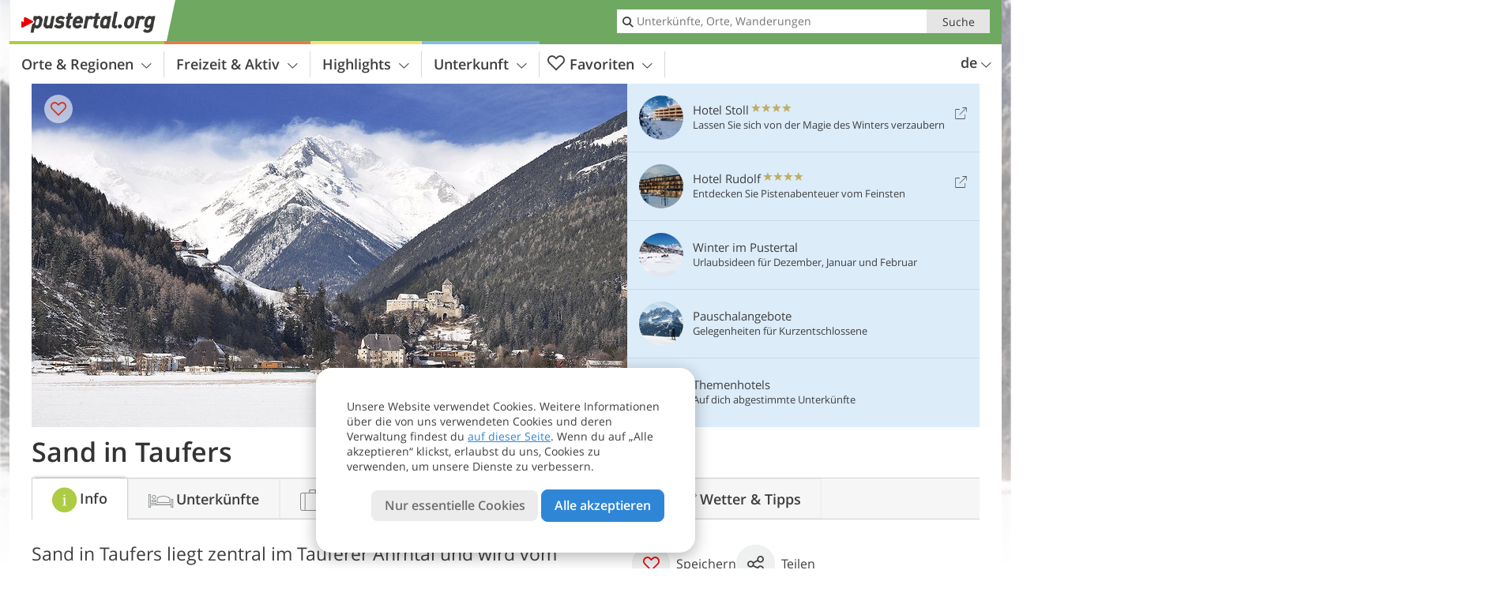

--- FILE ---
content_type: text/html; charset=UTF-8
request_url: https://www.pustertal.org/de/pustertal/tauferer-ahrntal/sand-in-taufers/
body_size: 28135
content:
<!DOCTYPE html> <!--[if IE 9]> <html class="no-js lt-ie10 has_top_links has_tabs is_not_home" lang="de-DE"> <![endif]--> <!--[if gt IE 9]><!--> <html lang="de-DE" class="no-js has_top_links has_tabs is_not_home"> <!--<![endif]--> <head> <meta http-equiv="Content-Type" content="text/html; charset=utf-8"/> <title>Sand in Taufers - Pustertal - Südtirol und Osttirol</title> <meta id="Viewport" name="viewport" content="width=device-width, initial-scale=1.0, user-scalable=no" /> <meta name="description" content="Sand in Taufers liegt zentral im Tauferer Ahrntal und wird vom mittelalterlichen Schloss Taufers überragt." /> <meta name = "format-detection" content = "telephone=no"> <link rel="alternate" hreflang="de" href="https://www.pustertal.org/de/pustertal/tauferer-ahrntal/sand-in-taufers/" /><link rel="alternate" hreflang="it" href="https://www.val-pusteria.net/it/pusteria/valli-di-tures-ed-aurina/campo-tures/" /><link rel="alternate" hreflang="en" href="https://www.pustertal.org/en/pusteria/valle-di-tures-valle-aurina/campo-tures/" /> <meta property="og:title" content="Sand in Taufers - Pustertal - Südtirol und Osttirol" /><meta property="og:type" content="article" /><meta property="og:url" content="https://www.pustertal.org/de/pustertal/tauferer-ahrntal/sand-in-taufers/" /><meta property="og:image" content="https://www.pustertal.org/images/cms/main/754x435/B-0369-Sand-in-Taufers-Winter.jpg" /><meta property="og:site_name" content="pustertal.org" /><meta property="og:locale" content="de_DE" /><meta property="article:section" content="Pustertal" /><meta property="article:tag" content="Tauferer Ahrntal" /><meta property="article:tag" content="Sand in Taufers" /><meta property="article:publisher" content="https://www.facebook.com/peer.travel" /><meta property="og:image:width" content="754" /><meta property="og:image:height" content="435" /><meta property="og:description" content="Sand in Taufers liegt zentral im Tauferer Ahrntal und wird vom mittelalterlichen Schloss Taufers überragt." /> <link rel="canonical" href="https://www.pustertal.org/de/pustertal/tauferer-ahrntal/sand-in-taufers/" /> <meta name="robots" content="max-image-preview:large" /> <meta name="theme-color" content="#6fa861" /> <base href="/" /> <link type="text/css" href="//css.pustertal.org/320_1769521369.css" rel="stylesheet"/> <link type="text/css" href="//css.pustertal.org/768_1769521369.css" rel="stylesheet" media="print, screen and (min-width: 768px)" /> <link type="text/css" href="//css.pustertal.org/1024_1769521369.css" rel="stylesheet" media="screen and (min-width: 995px)" /> <link type="text/css" href="//css.pustertal.org/1200_1769521369.css" rel="stylesheet" media="screen and (min-width: 1220px)" /> <!--[if IE 9]> <link type="text/css" href="//css.pustertal.org/iefix_1769521369.css" rel="stylesheet" media="screen" /> <![endif]--> <script type="text/javascript"> function loadScript(scrpt) { var s = document.createElement('SCRIPT'); s.type = 'text/javascript'; s.src = scrpt; document.getElementsByTagName('head')[0].appendChild(s); } loadScript("//js.pustertal.org/v_1769521369.js"); !function(){function a(a,c){var d=screen.width,e=d;c&&c.matches?e=768:a.matches&&(e=320);var f=Math.floor(d/e*100)/100,g=b.getElementsByTagName("head")[0],h=b.getElementById("Viewport"),i=b.createElement("meta");i.id="Viewport",i.name="viewport",i.content="width="+e+", initial-scale="+f+", minimum-scale="+f+", maximum-scale="+2*f+", user-scalable=yes",g.removeChild(h)&&g.appendChild(i)}var b=document,c=window;if(b.documentElement.className=b.documentElement.className.split("no-js").join("js"),c.getCssSize=function(){if("matchMedia"in c&&c.matchMedia("(orientation: portrait) and (max-width: 1023px) and (min-device-width: 130mm)").matches)return"ipad-portrait";if(navigator.userAgent.match(/Mobile.*Firefox/i)){if(c.outerWidth<768)return"mobile"}else if(navigator.userAgent.match(/Tablet.*Firefox/i))return c.outerWidth<768?"mobile":c.outerWidth<1024?"ipad-portrait":c.outerWidth<1200?"ipad-landscape":"desktop";switch(b.getElementById("available_width").offsetWidth){case 320:return"mobile";case 738:return"ipad-portrait";case 960:return"ipad-landscape";case 1200:return"desktop"}},"matchMedia"in c)var d=c.matchMedia("(orientation: portrait) and (min-width: 320px) and (max-width: 767px)"),e=c.matchMedia("(min-device-width: 130mm)");d&&d.matches&&a(d,e),c.container=function(){if(b.currentScript)var a=b.currentScript.parentNode;else var c=b.getElementsByTagName("script"),a=c[c.length-1].parentNode;return a},function(){var a=[];c.peerTracker={push:function(b){a.push(b)},get:function(){return a}}}()}(); </script> <link rel="shortcut icon" type="image/x-icon" href="https://www.pustertal.org/favicon.ico" /> <link rel="alternate" type="application/rss+xml" title="RSS - Feed" href="/de/feed/" /> <link rel="apple-touch-icon-precomposed" href="https://www.pustertal.org/mobile_logo.png" /> </head> <body> <div id="available_width"></div> <div class="backgroundImage"> <div class="background-image-container"> <picture title="Sand in Taufers - Pustertal - Südtirol und Osttirol" width="754" height="435"> <source srcset="//www.pustertal.org/images/cms/main/580/B-0369-Sand-in-Taufers-Winter.jpg" media="(max-width:1199px)"> <source srcset="//www.pustertal.org/images/cms/main/754x435/B-0369-Sand-in-Taufers-Winter.jpg" media="(min-width:1200px)"> <img src="//www.pustertal.org/images/cms/main/754x435/B-0369-Sand-in-Taufers-Winter.jpg" alt="Sand in Taufers Winter" fetchpriority="high" width="754" height="435"/> </picture> </div> <div class="background-blue"></div> </div> <div class="content" itemscope itemtype="http://schema.org/Article"><!-- content-start --> <section> <div class="content-wrapper-wide"> <div class="content-wide"> <div class="main_picture color_0" style="position: relative;" itemprop="image" itemscope itemtype="https://schema.org/ImageObject"> <picture title="Sand in Taufers, Foto: MF, © Peer" width="754" height="435"> <source srcset="//www.pustertal.org/images/cms/main/580/B-0369-Sand-in-Taufers-Winter.jpg" media="(max-width:1199px)"> <source srcset="//www.pustertal.org/images/cms/main/754x435/B-0369-Sand-in-Taufers-Winter.jpg" media="(min-width:1200px)"> <img src="//www.pustertal.org/images/cms/main/754x435/B-0369-Sand-in-Taufers-Winter.jpg" alt="Sand in Taufers Winter" fetchpriority="high" width="754" height="435"/> </picture> <meta itemprop="url" content="//www.pustertal.org/images/cms/main/1280/B-0369-Sand-in-Taufers-Winter.jpg"/> <meta itemprop="width" content="1280"/> <meta itemprop="height" content="720"/> </div> </div> </div> <div class="title_container ui-content-wrapper"><h1 class="title content" id="main-title">Sand in Taufers</h1></div> <div class="article_container ui-content-wrapper" data-category-id="6109" data-project-id="25"><!-- article-container-start --><article><!-- article-start --><div class="sub-title-container ui-content-wrapper"> <h2 class="sub-title teaser"> Sand in Taufers liegt zentral im Tauferer Ahrntal und wird vom mittelalterlichen Schloss Taufers&nbsp;überragt <meta itemprop="headline" content="Sand in Taufers liegt zentral im Tauferer Ahrntal und wird vom mittelalterlichen Schloss Taufers&nbsp;überragt"/> </h2> </div> <div class="gallery ui-content-wrapper" data-title="Sand in Taufers"> <div class="h_list_container"> <h3 class="hidden">Bildergalerie: <span>Sand in Taufers</span></h3> <ul class="h_list"> <li class="g_item item-map item-1"> <a href="/external/map/?lang_id=1&amp;encoded=bU9iaj1NYXJrZXI-NTU3MV8xMTQ5XzExMDFfOTg2Xzk4NF8xMDkyX19QbGFjZT4zMzM0" title="Karte: Sand in Taufers" data-rainbox-type="map"> <picture title="Karte: Sand in Taufers" width="219" height="169"> <source srcset="/external/staticmap/winter/100x100/?encoded=bU9iaj1NYXJrZXI-NTU3MV8xMTQ5XzExMDFfOTg2Xzk4NF8xMDkyX19QbGFjZT4zMzM0" media="(max-width:767px)"> <source srcset="/external/staticmap/winter/222x171/?encoded=bU9iaj1NYXJrZXI-NTU3MV8xMTQ5XzExMDFfOTg2Xzk4NF8xMDkyX19QbGFjZT4zMzM0" media="(min-width:768px) and (max-width:1199px)"> <source srcset="/external/staticmap/winter/219x169/?encoded=bU9iaj1NYXJrZXI-NTU3MV8xMTQ5XzExMDFfOTg2Xzk4NF8xMDkyX19QbGFjZT4zMzM0" media="(min-width:1200px)"> <img src="/external/staticmap/winter/219x169/?encoded=bU9iaj1NYXJrZXI-NTU3MV8xMTQ5XzExMDFfOTg2Xzk4NF8xMDkyX19QbGFjZT4zMzM0" alt="Karte: Sand in Taufers" loading="lazy" width="219" height="169"/> </picture> <span class="map-shadow">Karte</span> <span class="shadow-title">Karte öffnen</span> </a> </li> <li class="g_item item-meteo item-2"> <a href="/external/meteo/?day_index=0&amp;location_id=1209&amp;lang_id=1" data-meteo-url="/external/meteo/?day_index=0&amp;location_id=1209&amp;lang_id=1" data-preview="//images2.pustertal.org/images/meteo/158x158/night/b.png" data-preview-class="meteo-condition-bkg good" data-meteo-title="Wettervorhersage: Sand in Taufers" data-rainbox-type="meteo" data-more-info="/de/pustertal/tauferer-ahrntal/sand-in-taufers/tipps/"> <div class="meteo-condition-bkg good"> <span class="date">30.01.2026</span> <img class="day-img" src="//images2.pustertal.org/images/meteo/158x158/night/b.png" alt="Wettervorhersage" loading="lazy"/> <span class="temp min-temp">-8&deg;</span> <span class="temp max-temp">+2&deg;</span> <span class="shadow-title">Wettervorhersage</span> </div> </a> </li> <li class="g_item item-3"> <a href="//www.pustertal.org/images/cms/gallery/800x600/D-0090-Tauferer-Tal-Tauferer-Boden-bei-Sand-in-Taufers-Winter-valle-di-tures-fondovalle-inverno-neve.jpg" title="Sand in Taufers"> <picture title="Winteransicht des Tauferer Bodens s&uuml;dlich von Sand in Taufers. Rechts kann man die Pfarrkirche von Taufers&hellip;" width="171" height="171"> <source srcset="//www.pustertal.org/images/cms/gallery/100x100/D-0090-Tauferer-Tal-Tauferer-Boden-bei-Sand-in-Taufers-Winter-valle-di-tures-fondovalle-inverno-neve.jpg" media="(max-width:767px)"> <source srcset="//www.pustertal.org/images/cms/gallery/171x171/D-0090-Tauferer-Tal-Tauferer-Boden-bei-Sand-in-Taufers-Winter-valle-di-tures-fondovalle-inverno-neve.jpg" media="(min-width:768px) and (max-width:1199px)"> <source srcset="//www.pustertal.org/images/cms/gallery/171x171/D-0090-Tauferer-Tal-Tauferer-Boden-bei-Sand-in-Taufers-Winter-valle-di-tures-fondovalle-inverno-neve.jpg" media="(min-width:1200px)"> <img src="//www.pustertal.org/images/cms/gallery/171x171/D-0090-Tauferer-Tal-Tauferer-Boden-bei-Sand-in-Taufers-Winter-valle-di-tures-fondovalle-inverno-neve.jpg" alt="Tauferer Tal Tauferer Boden bei Sand in Taufers Winter valle di tures fondovalle inverno neve" loading="lazy" width="171" height="171"/> </picture> </a> <span class="img_desc hidden"> Winteransicht des Tauferer Bodens südlich von Sand in Taufers. Rechts kann man die Pfarrkirche von Taufers erkennen.<br />Foto: MF, © Peer </span> </li> <li class="g_item item-4"> <a href="//www.pustertal.org/images/cms/gallery/800x600/D-0105-Tauferer-Tal-von-Ahornach-Winter-valle-di-tures-da-acereto-inverno.jpg" title="Sand in Taufers"> <picture title="Blick vom Bergdorf Ahornach in Richtung S&uuml;den: Das verschneite Tauferer Tal mit der Ortschaft M&uuml;hlen, links&hellip;" width="171" height="171"> <source srcset="//www.pustertal.org/images/cms/gallery/100x100/D-0105-Tauferer-Tal-von-Ahornach-Winter-valle-di-tures-da-acereto-inverno.jpg" media="(max-width:767px)"> <source srcset="//www.pustertal.org/images/cms/gallery/171x171/D-0105-Tauferer-Tal-von-Ahornach-Winter-valle-di-tures-da-acereto-inverno.jpg" media="(min-width:768px) and (max-width:1199px)"> <source srcset="//www.pustertal.org/images/cms/gallery/171x171/D-0105-Tauferer-Tal-von-Ahornach-Winter-valle-di-tures-da-acereto-inverno.jpg" media="(min-width:1200px)"> <img src="//www.pustertal.org/images/cms/gallery/171x171/D-0105-Tauferer-Tal-von-Ahornach-Winter-valle-di-tures-da-acereto-inverno.jpg" alt="Tauferer Tal von Ahornach Winter valle di tures da acereto inverno" loading="lazy" width="171" height="171"/> </picture> </a> <span class="img_desc hidden"> Blick vom Bergdorf Ahornach in Richtung Süden: Das verschneite Tauferer Tal mit der Ortschaft Mühlen, links im Hintergrund kann man den Kronplatz erkennen.<br />Foto: MF, © Peer </span> </li> <li class="g_item item-5"> <a href="//www.pustertal.org/images/cms/gallery/800x600/D-0129-Sand-in-Taufers-Umgebung-Franziskusweg-Winter-sentiero-san-franscesco-inverno-tures.jpg" title="Sand in Taufers"> <picture title="Winterstimmung am Franziskusweg. Foto: MF, &copy; Peer" width="171" height="171"> <source srcset="//www.pustertal.org/images/cms/gallery/100x100/D-0129-Sand-in-Taufers-Umgebung-Franziskusweg-Winter-sentiero-san-franscesco-inverno-tures.jpg" media="(max-width:767px)"> <source srcset="//www.pustertal.org/images/cms/gallery/171x171/D-0129-Sand-in-Taufers-Umgebung-Franziskusweg-Winter-sentiero-san-franscesco-inverno-tures.jpg" media="(min-width:768px) and (max-width:1199px)"> <source srcset="//www.pustertal.org/images/cms/gallery/171x171/D-0129-Sand-in-Taufers-Umgebung-Franziskusweg-Winter-sentiero-san-franscesco-inverno-tures.jpg" media="(min-width:1200px)"> <img src="//www.pustertal.org/images/cms/gallery/171x171/D-0129-Sand-in-Taufers-Umgebung-Franziskusweg-Winter-sentiero-san-franscesco-inverno-tures.jpg" alt="Sand in Taufers Umgebung Franziskusweg Winter sentiero san franscesco inverno tures" loading="lazy" width="171" height="171"/> </picture> </a> <span class="img_desc hidden"> Winterstimmung am Franziskusweg.<br />Foto: MF, © Peer </span> </li> <li class="g_item item-6"> <a href="//www.pustertal.org/images/cms/gallery/800x600/D-0945-Knuttental-Rein-in-Taufers-Naturpark-Rieserferner-Ahrn-parco-naturale-vedrette-di-ries-aurina-inverno.jpg" title="Sand in Taufers"> <picture title="Bei der Ortschaft Rein in Taufers beginnt der Winterweg zur Knuttenalm im Naturpark Rieserferner Ahrn. Von dort aus&hellip;" width="171" height="171"> <source srcset="//www.pustertal.org/images/cms/gallery/100x100/D-0945-Knuttental-Rein-in-Taufers-Naturpark-Rieserferner-Ahrn-parco-naturale-vedrette-di-ries-aurina-inverno.jpg" media="(max-width:767px)"> <source srcset="//www.pustertal.org/images/cms/gallery/171x171/D-0945-Knuttental-Rein-in-Taufers-Naturpark-Rieserferner-Ahrn-parco-naturale-vedrette-di-ries-aurina-inverno.jpg" media="(min-width:768px) and (max-width:1199px)"> <source srcset="//www.pustertal.org/images/cms/gallery/171x171/D-0945-Knuttental-Rein-in-Taufers-Naturpark-Rieserferner-Ahrn-parco-naturale-vedrette-di-ries-aurina-inverno.jpg" media="(min-width:1200px)"> <img src="//www.pustertal.org/images/cms/gallery/171x171/D-0945-Knuttental-Rein-in-Taufers-Naturpark-Rieserferner-Ahrn-parco-naturale-vedrette-di-ries-aurina-inverno.jpg" alt="Knuttental Rein in Taufers Naturpark Rieserferner Ahrn parco naturale vedrette di ries aurina inverno" loading="lazy" width="171" height="171"/> </picture> </a> <span class="img_desc hidden"> Bei der Ortschaft Rein in Taufers beginnt der Winterweg zur Knuttenalm im Naturpark Rieserferner Ahrn. Von dort aus kann man auch mit der Rodel ins Tal abfahren.<br />Foto: ED, © Peer </span> </li> <li class="g_item item-7"> <a href="//www.pustertal.org/images/cms/gallery/800x600/D-2954-Skigebiet-Speikboden-Sand-in-Taufers-skiarea.jpg" title="Sand in Taufers"> <picture title="Sand in Taufers hat ein eigenes Skigebiet: Der Speikboden ist Teil der Skiworld Ahrntal und bietet knapp 40&hellip;" width="171" height="171"> <source srcset="//www.pustertal.org/images/cms/gallery/100x100/D-2954-Skigebiet-Speikboden-Sand-in-Taufers-skiarea.jpg" media="(max-width:767px)"> <source srcset="//www.pustertal.org/images/cms/gallery/171x171/D-2954-Skigebiet-Speikboden-Sand-in-Taufers-skiarea.jpg" media="(min-width:768px) and (max-width:1199px)"> <source srcset="//www.pustertal.org/images/cms/gallery/171x171/D-2954-Skigebiet-Speikboden-Sand-in-Taufers-skiarea.jpg" media="(min-width:1200px)"> <img src="//www.pustertal.org/images/cms/gallery/171x171/D-2954-Skigebiet-Speikboden-Sand-in-Taufers-skiarea.jpg" alt="Skigebiet Speikboden Sand in Taufers skiarea" loading="lazy" width="171" height="171"/> </picture> </a> <span class="img_desc hidden"> Sand in Taufers hat ein eigenes Skigebiet: Der Speikboden ist Teil der Skiworld Ahrntal und bietet knapp 40 Pistenkilometer.<br />Foto: BS, © Peer </span> </li> <li class="g_item item-8"> <a href="//www.pustertal.org/images/cms/gallery/800x600/D-2970-Skigebiet-Speikboden-Sand-in-Taufers-area-sciistica-tures.jpg" title="Sand in Taufers"> <picture title="Moderne Kabinenbahnen verbinden die Pisten am Speikboden mit dem Tal n&ouml;rdlich von Sand in Taufers. Foto: BS, &copy; Peer" width="171" height="171"> <source srcset="//www.pustertal.org/images/cms/gallery/100x100/D-2970-Skigebiet-Speikboden-Sand-in-Taufers-area-sciistica-tures.jpg" media="(max-width:767px)"> <source srcset="//www.pustertal.org/images/cms/gallery/171x171/D-2970-Skigebiet-Speikboden-Sand-in-Taufers-area-sciistica-tures.jpg" media="(min-width:768px) and (max-width:1199px)"> <source srcset="//www.pustertal.org/images/cms/gallery/171x171/D-2970-Skigebiet-Speikboden-Sand-in-Taufers-area-sciistica-tures.jpg" media="(min-width:1200px)"> <img src="//www.pustertal.org/images/cms/gallery/171x171/D-2970-Skigebiet-Speikboden-Sand-in-Taufers-area-sciistica-tures.jpg" alt="Skigebiet Speikboden Sand in Taufers area sciistica tures" loading="lazy" width="171" height="171"/> </picture> </a> <span class="img_desc hidden"> Moderne Kabinenbahnen verbinden die Pisten am Speikboden mit dem Tal nördlich von Sand in Taufers.<br />Foto: BS, © Peer </span> </li> <li class="g_item item-9"> <a href="//www.pustertal.org/images/cms/gallery/800x600/D-3100-Lenkstein-Rein-in-Taufers-skitour.jpg" title="Sand in Taufers"> <picture title="Die Berge um Sand in Taufers bieten auch im Winter Raum f&uuml;r Erfahrungen in der Natur. Schneeschuhwanderungen und&hellip;" width="171" height="171"> <source srcset="//www.pustertal.org/images/cms/gallery/100x100/D-3100-Lenkstein-Rein-in-Taufers-skitour.jpg" media="(max-width:767px)"> <source srcset="//www.pustertal.org/images/cms/gallery/171x171/D-3100-Lenkstein-Rein-in-Taufers-skitour.jpg" media="(min-width:768px) and (max-width:1199px)"> <source srcset="//www.pustertal.org/images/cms/gallery/171x171/D-3100-Lenkstein-Rein-in-Taufers-skitour.jpg" media="(min-width:1200px)"> <img src="//www.pustertal.org/images/cms/gallery/171x171/D-3100-Lenkstein-Rein-in-Taufers-skitour.jpg" alt="Lenkstein Rein in Taufers skitour" loading="lazy" width="171" height="171"/> </picture> </a> <span class="img_desc hidden"> Die Berge um Sand in Taufers bieten auch im Winter Raum für Erfahrungen in der Natur. Schneeschuhwanderungen und Skitouren führen bis über die 3.000-Meter-Marke.<br />Foto: BS, © Peer </span> </li> <li class="g_item item-10"> <a href="//www.pustertal.org/images/cms/gallery/800x600/D-3124-lenkstein-skitour-rein-in-taufers-winter-inverno-alpi-valle-di-tures.jpg" title="Sand in Taufers"> <picture title="Aussicht von einer Tour auf den Lenkstein auf die umgebende winterliche Bergwelt. Foto: BS, &copy; Peer" width="171" height="171"> <source srcset="//www.pustertal.org/images/cms/gallery/100x100/D-3124-lenkstein-skitour-rein-in-taufers-winter-inverno-alpi-valle-di-tures.jpg" media="(max-width:767px)"> <source srcset="//www.pustertal.org/images/cms/gallery/171x171/D-3124-lenkstein-skitour-rein-in-taufers-winter-inverno-alpi-valle-di-tures.jpg" media="(min-width:768px) and (max-width:1199px)"> <source srcset="//www.pustertal.org/images/cms/gallery/171x171/D-3124-lenkstein-skitour-rein-in-taufers-winter-inverno-alpi-valle-di-tures.jpg" media="(min-width:1200px)"> <img src="//www.pustertal.org/images/cms/gallery/171x171/D-3124-lenkstein-skitour-rein-in-taufers-winter-inverno-alpi-valle-di-tures.jpg" alt="lenkstein skitour rein in taufers winter inverno alpi valle di tures" loading="lazy" width="171" height="171"/> </picture> </a> <span class="img_desc hidden"> Aussicht von einer Tour auf den Lenkstein auf die umgebende winterliche Bergwelt.<br />Foto: BS, © Peer </span> </li> <li class="g_item item-11"> <a href="//www.pustertal.org/images/cms/gallery/800x600/D-4724-Schneebiger-Nock-Rein-in-Taufers-skitour.jpg" title="Sand in Taufers"> <picture title="Unterwegs bei einer Skitour zum Schneebigen Nock. Foto: BS, &copy; Peer" width="171" height="171"> <source srcset="//www.pustertal.org/images/cms/gallery/100x100/D-4724-Schneebiger-Nock-Rein-in-Taufers-skitour.jpg" media="(max-width:767px)"> <source srcset="//www.pustertal.org/images/cms/gallery/171x171/D-4724-Schneebiger-Nock-Rein-in-Taufers-skitour.jpg" media="(min-width:768px) and (max-width:1199px)"> <source srcset="//www.pustertal.org/images/cms/gallery/171x171/D-4724-Schneebiger-Nock-Rein-in-Taufers-skitour.jpg" media="(min-width:1200px)"> <img src="//www.pustertal.org/images/cms/gallery/171x171/D-4724-Schneebiger-Nock-Rein-in-Taufers-skitour.jpg" alt="Schneebiger Nock Rein in Taufers skitour" loading="lazy" width="171" height="171"/> </picture> </a> <span class="img_desc hidden"> Unterwegs bei einer Skitour zum Schneebigen Nock.<br />Foto: BS, © Peer </span> </li> <li class="g_item item-12"> <a href="//www.pustertal.org/images/cms/gallery/800x600/D-4727-Schneebiger-Nock-Rein-in-Taufers-Hochgall-Wildgall-inverno-collalto-alpi-valle-di-tures.jpg" title="Sand in Taufers"> <picture title="Blick auf Hochgall und Wildgall im Winter. Foto: BS, &copy; Peer" width="171" height="171"> <source srcset="//www.pustertal.org/images/cms/gallery/100x100/D-4727-Schneebiger-Nock-Rein-in-Taufers-Hochgall-Wildgall-inverno-collalto-alpi-valle-di-tures.jpg" media="(max-width:767px)"> <source srcset="//www.pustertal.org/images/cms/gallery/171x171/D-4727-Schneebiger-Nock-Rein-in-Taufers-Hochgall-Wildgall-inverno-collalto-alpi-valle-di-tures.jpg" media="(min-width:768px) and (max-width:1199px)"> <source srcset="//www.pustertal.org/images/cms/gallery/171x171/D-4727-Schneebiger-Nock-Rein-in-Taufers-Hochgall-Wildgall-inverno-collalto-alpi-valle-di-tures.jpg" media="(min-width:1200px)"> <img src="//www.pustertal.org/images/cms/gallery/171x171/D-4727-Schneebiger-Nock-Rein-in-Taufers-Hochgall-Wildgall-inverno-collalto-alpi-valle-di-tures.jpg" alt="Schneebiger Nock Rein in Taufers Hochgall Wildgall inverno collalto alpi valle di tures" loading="lazy" width="171" height="171"/> </picture> </a> <span class="img_desc hidden"> Blick auf Hochgall und Wildgall im Winter.<br />Foto: BS, © Peer </span> </li> <li class="g_item item-13"> <a href="//www.pustertal.org/images/cms/gallery/800x600/D-4800-Schneebiger-Nock-Rein-in-Taufers.jpg" title="Sand in Taufers"> <picture title="Foto: BS, &copy; Peer" width="171" height="171"> <source srcset="//www.pustertal.org/images/cms/gallery/100x100/D-4800-Schneebiger-Nock-Rein-in-Taufers.jpg" media="(max-width:767px)"> <source srcset="//www.pustertal.org/images/cms/gallery/171x171/D-4800-Schneebiger-Nock-Rein-in-Taufers.jpg" media="(min-width:768px) and (max-width:1199px)"> <source srcset="//www.pustertal.org/images/cms/gallery/171x171/D-4800-Schneebiger-Nock-Rein-in-Taufers.jpg" media="(min-width:1200px)"> <img src="//www.pustertal.org/images/cms/gallery/171x171/D-4800-Schneebiger-Nock-Rein-in-Taufers.jpg" alt="Schneebiger Nock Rein in Taufers" loading="lazy" width="171" height="171"/> </picture> </a> <span class="img_desc hidden"> <br />Foto: BS, © Peer </span> </li> <li class="g_item item-14"> <a href="//www.pustertal.org/images/cms/gallery/800x600/D-Magerstein.jpg" title="Sand in Taufers"> <picture title="Skitour zum Magerstein. Foto: BS, &copy; Peer" width="171" height="171"> <source srcset="//www.pustertal.org/images/cms/gallery/100x100/D-Magerstein.jpg" media="(max-width:767px)"> <source srcset="//www.pustertal.org/images/cms/gallery/171x171/D-Magerstein.jpg" media="(min-width:768px) and (max-width:1199px)"> <source srcset="//www.pustertal.org/images/cms/gallery/171x171/D-Magerstein.jpg" media="(min-width:1200px)"> <img src="//www.pustertal.org/images/cms/gallery/171x171/D-Magerstein.jpg" alt="Magerstein" loading="lazy" width="171" height="171"/> </picture> </a> <span class="img_desc hidden"> Skitour zum Magerstein.<br />Foto: BS, © Peer </span> </li> <li class="g_item item-15"> <a href="//www.pustertal.org/images/cms/gallery/800x600/D-8070-sand-in-taufers-ansitz-neumelans-hinten-burg-taufers-winter.jpg" title="Sand in Taufers"> <picture title="Der Ansitz Neumelans kann nur von au&szlig;en besichtigt werden (im Hintergrund Burg Taufers). Foto: MF, &copy; Peer" width="171" height="171"> <source srcset="//www.pustertal.org/images/cms/gallery/100x100/D-8070-sand-in-taufers-ansitz-neumelans-hinten-burg-taufers-winter.jpg" media="(max-width:767px)"> <source srcset="//www.pustertal.org/images/cms/gallery/171x171/D-8070-sand-in-taufers-ansitz-neumelans-hinten-burg-taufers-winter.jpg" media="(min-width:768px) and (max-width:1199px)"> <source srcset="//www.pustertal.org/images/cms/gallery/171x171/D-8070-sand-in-taufers-ansitz-neumelans-hinten-burg-taufers-winter.jpg" media="(min-width:1200px)"> <img src="//www.pustertal.org/images/cms/gallery/171x171/D-8070-sand-in-taufers-ansitz-neumelans-hinten-burg-taufers-winter.jpg" alt="sand in taufers ansitz neumelans hinten burg taufers winter" loading="lazy" width="171" height="171"/> </picture> </a> <span class="img_desc hidden"> Der Ansitz Neumelans kann nur von außen besichtigt werden (im Hintergrund Burg Taufers).<br />Foto: MF, © Peer </span> </li> <li class="g_item item-16"> <a href="//www.pustertal.org/images/cms/gallery/800x600/D-8171-sand-in-taufers-winter-drohne.jpg" title="Sand in Taufers"> <picture title="Blick auf das winterliche Sand in Taufers taleinw&auml;rts. Foto: MF, &copy; Peer" width="171" height="171"> <source srcset="//www.pustertal.org/images/cms/gallery/100x100/D-8171-sand-in-taufers-winter-drohne.jpg" media="(max-width:767px)"> <source srcset="//www.pustertal.org/images/cms/gallery/171x171/D-8171-sand-in-taufers-winter-drohne.jpg" media="(min-width:768px) and (max-width:1199px)"> <source srcset="//www.pustertal.org/images/cms/gallery/171x171/D-8171-sand-in-taufers-winter-drohne.jpg" media="(min-width:1200px)"> <img src="//www.pustertal.org/images/cms/gallery/171x171/D-8171-sand-in-taufers-winter-drohne.jpg" alt="sand in taufers winter drohne" loading="lazy" width="171" height="171"/> </picture> </a> <span class="img_desc hidden"> Blick auf das winterliche Sand in Taufers taleinwärts.<br />Foto: MF, © Peer </span> </li> <li class="g_item item-17"> <a href="//www.pustertal.org/images/cms/gallery/800x600/D-8163-sand-in-taufers-winter-drohne.jpg" title="Sand in Taufers"> <picture title="Foto: MF, &copy; Peer" width="171" height="171"> <source srcset="//www.pustertal.org/images/cms/gallery/100x100/D-8163-sand-in-taufers-winter-drohne.jpg" media="(max-width:767px)"> <source srcset="//www.pustertal.org/images/cms/gallery/171x171/D-8163-sand-in-taufers-winter-drohne.jpg" media="(min-width:768px) and (max-width:1199px)"> <source srcset="//www.pustertal.org/images/cms/gallery/171x171/D-8163-sand-in-taufers-winter-drohne.jpg" media="(min-width:1200px)"> <img src="//www.pustertal.org/images/cms/gallery/171x171/D-8163-sand-in-taufers-winter-drohne.jpg" alt="sand in taufers winter drohne" loading="lazy" width="171" height="171"/> </picture> </a> <span class="img_desc hidden"> <br />Foto: MF, © Peer </span> </li> <li class="g_item item-18"> <a href="//www.pustertal.org/images/cms/gallery/800x600/D-8062-sand-in-taufers-winter-st-moritzen-mauritius-maurizius-kirche-an-der-ahr.jpg" title="Sand in Taufers"> <picture title="Die Ahr flie&szlig;t durch Sand in Taufers. Foto: MF, &copy; Peer" width="171" height="171"> <source srcset="//www.pustertal.org/images/cms/gallery/100x100/D-8062-sand-in-taufers-winter-st-moritzen-mauritius-maurizius-kirche-an-der-ahr.jpg" media="(max-width:767px)"> <source srcset="//www.pustertal.org/images/cms/gallery/171x171/D-8062-sand-in-taufers-winter-st-moritzen-mauritius-maurizius-kirche-an-der-ahr.jpg" media="(min-width:768px) and (max-width:1199px)"> <source srcset="//www.pustertal.org/images/cms/gallery/171x171/D-8062-sand-in-taufers-winter-st-moritzen-mauritius-maurizius-kirche-an-der-ahr.jpg" media="(min-width:1200px)"> <img src="//www.pustertal.org/images/cms/gallery/171x171/D-8062-sand-in-taufers-winter-st-moritzen-mauritius-maurizius-kirche-an-der-ahr.jpg" alt="sand in taufers winter st moritzen mauritius maurizius kirche an der ahr" loading="lazy" width="171" height="171"/> </picture> </a> <span class="img_desc hidden"> Die Ahr fließt durch Sand in Taufers.<br />Foto: MF, © Peer </span> </li> <li class="g_item item-19"> <a href="//www.pustertal.org/images/cms/gallery/800x600/D-6703-kematen-taufers-und-sand-in-taufers.jpg" title="Sand in Taufers"> <picture title="Zur Gemeinde Sand in Taufers geh&ouml;ren die Orte Sand, M&uuml;hlen, Kematen und Rein in Taufers sowie das Bergdorf&hellip;" width="171" height="171"> <source srcset="//www.pustertal.org/images/cms/gallery/100x100/D-6703-kematen-taufers-und-sand-in-taufers.jpg" media="(max-width:767px)"> <source srcset="//www.pustertal.org/images/cms/gallery/171x171/D-6703-kematen-taufers-und-sand-in-taufers.jpg" media="(min-width:768px) and (max-width:1199px)"> <source srcset="//www.pustertal.org/images/cms/gallery/171x171/D-6703-kematen-taufers-und-sand-in-taufers.jpg" media="(min-width:1200px)"> <img src="//www.pustertal.org/images/cms/gallery/171x171/D-6703-kematen-taufers-und-sand-in-taufers.jpg" alt="kematen taufers und sand in taufers" loading="lazy" width="171" height="171"/> </picture> </a> <span class="img_desc hidden"> Zur Gemeinde Sand in Taufers gehören die Orte Sand, Mühlen, Kematen und Rein in Taufers sowie das Bergdorf Ahornach. Hier zweigen vom Tauferer Tal die Seitentäler Mühlwalder Tal, Reintal und Ahrntal ab.<br />Foto: AT, © Peer </span> </li> <li class="g_item item-20"> <a href="//www.pustertal.org/images/cms/gallery/800x600/D-6737-schloss-burg-sand-in-taufers.jpg" title="Sand in Taufers"> <picture title="Die Burg Taufers ist eine der m&auml;chtigsten und eindrucksvollsten Burganlagen des Landes. Sie thront oberhalb der&hellip;" width="171" height="171"> <source srcset="//www.pustertal.org/images/cms/gallery/100x100/D-6737-schloss-burg-sand-in-taufers.jpg" media="(max-width:767px)"> <source srcset="//www.pustertal.org/images/cms/gallery/171x171/D-6737-schloss-burg-sand-in-taufers.jpg" media="(min-width:768px) and (max-width:1199px)"> <source srcset="//www.pustertal.org/images/cms/gallery/171x171/D-6737-schloss-burg-sand-in-taufers.jpg" media="(min-width:1200px)"> <img src="//www.pustertal.org/images/cms/gallery/171x171/D-6737-schloss-burg-sand-in-taufers.jpg" alt="schloss burg sand in taufers" loading="lazy" width="171" height="171"/> </picture> </a> <span class="img_desc hidden"> Die Burg Taufers ist eine der mächtigsten und eindrucksvollsten Burganlagen des Landes. Sie thront oberhalb der Ortschaft Sand in Taufers.<br />Foto: AT, © Peer </span> </li> <li class="g_item item-21"> <a href="//www.pustertal.org/images/cms/gallery/800x600/D-7130-taufers-bei-sand-in-taufers.jpg" title="Sand in Taufers"> <picture title="Die Kirche der Pfarre Taufers, die 1240 erstmals erw&auml;hnt wurde, liegt au&szlig;erhalb von Sand an der&hellip;" width="171" height="171"> <source srcset="//www.pustertal.org/images/cms/gallery/100x100/D-7130-taufers-bei-sand-in-taufers.jpg" media="(max-width:767px)"> <source srcset="//www.pustertal.org/images/cms/gallery/171x171/D-7130-taufers-bei-sand-in-taufers.jpg" media="(min-width:768px) and (max-width:1199px)"> <source srcset="//www.pustertal.org/images/cms/gallery/171x171/D-7130-taufers-bei-sand-in-taufers.jpg" media="(min-width:1200px)"> <img src="//www.pustertal.org/images/cms/gallery/171x171/D-7130-taufers-bei-sand-in-taufers.jpg" alt="taufers bei sand in taufers" loading="lazy" width="171" height="171"/> </picture> </a> <span class="img_desc hidden"> Die Kirche der Pfarre Taufers, die 1240 erstmals erwähnt wurde, liegt außerhalb von Sand an der Straße nach Mühlen. Die Pfarrkirche Maria Himmelfahrt war ursprünglich romanisch und wurde im spätgotischen Stil erneuert.<br />Foto: AT, © Peer </span> </li> <li class="g_item item-22"> <a href="//www.pustertal.org/images/cms/gallery/800x600/D-7103-dorfplatz-sand-in-taufers.jpg" title="Sand in Taufers"> <picture title="Dorfplatz in der Ortschaft Sand. Sie ist Hauptort und Verwaltungszentrum der Gemeinde. Foto: AT, &copy; Peer" width="171" height="171"> <source srcset="//www.pustertal.org/images/cms/gallery/100x100/D-7103-dorfplatz-sand-in-taufers.jpg" media="(max-width:767px)"> <source srcset="//www.pustertal.org/images/cms/gallery/171x171/D-7103-dorfplatz-sand-in-taufers.jpg" media="(min-width:768px) and (max-width:1199px)"> <source srcset="//www.pustertal.org/images/cms/gallery/171x171/D-7103-dorfplatz-sand-in-taufers.jpg" media="(min-width:1200px)"> <img src="//www.pustertal.org/images/cms/gallery/171x171/D-7103-dorfplatz-sand-in-taufers.jpg" alt="dorfplatz sand in taufers" loading="lazy" width="171" height="171"/> </picture> </a> <span class="img_desc hidden"> Dorfplatz in der Ortschaft Sand. Sie ist Hauptort und Verwaltungszentrum der Gemeinde.<br />Foto: AT, © Peer </span> </li> <li class="g_item item-23"> <a href="//www.pustertal.org/images/cms/gallery/800x600/D-6724-sand-in-taufers.jpg" title="Sand in Taufers"> <picture title="Die St.-Mauritius-Kirche in Sand liegt am Ufer der Ahr. Foto: AT, &copy; Peer" width="171" height="171"> <source srcset="//www.pustertal.org/images/cms/gallery/100x100/D-6724-sand-in-taufers.jpg" media="(max-width:767px)"> <source srcset="//www.pustertal.org/images/cms/gallery/171x171/D-6724-sand-in-taufers.jpg" media="(min-width:768px) and (max-width:1199px)"> <source srcset="//www.pustertal.org/images/cms/gallery/171x171/D-6724-sand-in-taufers.jpg" media="(min-width:1200px)"> <img src="//www.pustertal.org/images/cms/gallery/171x171/D-6724-sand-in-taufers.jpg" alt="sand in taufers" loading="lazy" width="171" height="171"/> </picture> </a> <span class="img_desc hidden"> Die St.-Mauritius-Kirche in Sand liegt am Ufer der Ahr.<br />Foto: AT, © Peer </span> </li> <li class="g_item item-24"> <a href="//www.pustertal.org/images/cms/gallery/800x600/D-6758-ahr-noerdlich-von-sand-in-taufers.jpg" title="Sand in Taufers"> <picture title="Die von Gletscherwasser gespeisten B&auml;che im Ahrntal flie&szlig;en in den Fluss Ahr, der durch Sand in Taufers&hellip;" width="171" height="171"> <source srcset="//www.pustertal.org/images/cms/gallery/100x100/D-6758-ahr-noerdlich-von-sand-in-taufers.jpg" media="(max-width:767px)"> <source srcset="//www.pustertal.org/images/cms/gallery/171x171/D-6758-ahr-noerdlich-von-sand-in-taufers.jpg" media="(min-width:768px) and (max-width:1199px)"> <source srcset="//www.pustertal.org/images/cms/gallery/171x171/D-6758-ahr-noerdlich-von-sand-in-taufers.jpg" media="(min-width:1200px)"> <img src="//www.pustertal.org/images/cms/gallery/171x171/D-6758-ahr-noerdlich-von-sand-in-taufers.jpg" alt="ahr noerdlich von sand in taufers" loading="lazy" width="171" height="171"/> </picture> </a> <span class="img_desc hidden"> Die von Gletscherwasser gespeisten Bäche im Ahrntal fließen in den Fluss Ahr, der durch Sand in Taufers fließt und sich bei Bruneck mit der Rienz vereint. Die Ahr-Auen sind ein Naturschutzgebiet, das von einem Spazier- und Fahrradweg begleitet wird.<br />Foto: AT, © Peer </span> </li> <li class="g_item item-25"> <a href="//www.pustertal.org/images/cms/gallery/800x600/D-6743-ahrntal-bei-speikboden-talstation.jpg" title="Sand in Taufers"> <picture title="N&ouml;rdlich von Sand am Ufer der Ahr liegt der Ortsteil Drittelsand. Von hier aus startet die&hellip;" width="171" height="171"> <source srcset="//www.pustertal.org/images/cms/gallery/100x100/D-6743-ahrntal-bei-speikboden-talstation.jpg" media="(max-width:767px)"> <source srcset="//www.pustertal.org/images/cms/gallery/171x171/D-6743-ahrntal-bei-speikboden-talstation.jpg" media="(min-width:768px) and (max-width:1199px)"> <source srcset="//www.pustertal.org/images/cms/gallery/171x171/D-6743-ahrntal-bei-speikboden-talstation.jpg" media="(min-width:1200px)"> <img src="//www.pustertal.org/images/cms/gallery/171x171/D-6743-ahrntal-bei-speikboden-talstation.jpg" alt="ahrntal bei speikboden talstation" loading="lazy" width="171" height="171"/> </picture> </a> <span class="img_desc hidden"> Nördlich von Sand am Ufer der Ahr liegt der Ortsteil Drittelsand. Von hier aus startet die Speikboden-Kabinenbahn hinauf zu den Bergen am Mühlwalder Kamm.<br />Foto: AT, © Peer </span> </li> <li class="g_item item-26"> <a href="//www.pustertal.org/images/cms/gallery/800x600/D-5482-seen-bei-michlreis-alm-trejer-alm.jpg" title="Sand in Taufers"> <picture title="Oben erwartet die Besucher ein Naturparadies im Hochgebirge. Im Bild bl&uuml;hende Alpenrosen bei der Michlreis Alm.&hellip;" width="171" height="171"> <source srcset="//www.pustertal.org/images/cms/gallery/100x100/D-5482-seen-bei-michlreis-alm-trejer-alm.jpg" media="(max-width:767px)"> <source srcset="//www.pustertal.org/images/cms/gallery/171x171/D-5482-seen-bei-michlreis-alm-trejer-alm.jpg" media="(min-width:768px) and (max-width:1199px)"> <source srcset="//www.pustertal.org/images/cms/gallery/171x171/D-5482-seen-bei-michlreis-alm-trejer-alm.jpg" media="(min-width:1200px)"> <img src="//www.pustertal.org/images/cms/gallery/171x171/D-5482-seen-bei-michlreis-alm-trejer-alm.jpg" alt="seen bei michlreis alm trejer alm" loading="lazy" width="171" height="171"/> </picture> </a> <span class="img_desc hidden"> Oben erwartet die Besucher ein Naturparadies im Hochgebirge. Im Bild blühende Alpenrosen bei der Michlreis Alm.<br />Foto: AT, © Peer </span> </li> <li class="g_item item-27"> <a href="//www.pustertal.org/images/cms/gallery/800x600/1560624365D-5541-fruehling-schwefel-anemonen.jpg" title="Sand in Taufers"> <picture title="Fr&uuml;hsommer am Speikboden: Schwefelanemonen (Alpen-Kuhschellen) z&auml;hlen zu den ersten Bl&uuml;ten, dahinter&hellip;" width="171" height="171"> <source srcset="//www.pustertal.org/images/cms/gallery/100x100/1560624365D-5541-fruehling-schwefel-anemonen.jpg" media="(max-width:767px)"> <source srcset="//www.pustertal.org/images/cms/gallery/171x171/1560624365D-5541-fruehling-schwefel-anemonen.jpg" media="(min-width:768px) and (max-width:1199px)"> <source srcset="//www.pustertal.org/images/cms/gallery/171x171/1560624365D-5541-fruehling-schwefel-anemonen.jpg" media="(min-width:1200px)"> <img src="//www.pustertal.org/images/cms/gallery/171x171/1560624365D-5541-fruehling-schwefel-anemonen.jpg" alt="fruehling schwefel anemonen" loading="lazy" width="171" height="171"/> </picture> </a> <span class="img_desc hidden"> Frühsommer am Speikboden: Schwefelanemonen (Alpen-Kuhschellen) zählen zu den ersten Blüten, dahinter die Gipfel am Zillertaler Hauptkamm.<br />Foto: AT, © Peer </span> </li> <li class="g_item item-28"> <a href="//www.pustertal.org/images/cms/gallery/800x600/D-18-Flusslauf-Reinbach.jpg" title="Sand in Taufers"> <picture title="Auch im Reintal bei Rein in Taufers kann man urspr&uuml;ngliche Hochgebirgsnatur entdecken. Das Tal geh&ouml;rt&hellip;" width="171" height="171"> <source srcset="//www.pustertal.org/images/cms/gallery/100x100/D-18-Flusslauf-Reinbach.jpg" media="(max-width:767px)"> <source srcset="//www.pustertal.org/images/cms/gallery/171x171/D-18-Flusslauf-Reinbach.jpg" media="(min-width:768px) and (max-width:1199px)"> <source srcset="//www.pustertal.org/images/cms/gallery/171x171/D-18-Flusslauf-Reinbach.jpg" media="(min-width:1200px)"> <img src="//www.pustertal.org/images/cms/gallery/171x171/D-18-Flusslauf-Reinbach.jpg" alt="Flusslauf Reinbach" loading="lazy" width="171" height="171"/> </picture> </a> <span class="img_desc hidden"> Auch im Reintal bei Rein in Taufers kann man ursprüngliche Hochgebirgsnatur entdecken. Das Tal gehört teilweise zum Naturpark Rieserferner Ahrn.<br />Foto: AT, © Peer </span> </li> <li class="g_item item-29"> <a href="//www.pustertal.org/images/cms/gallery/800x600/1560624366D-7539-franziskusweg-taufers-zweiter-reinbach-wasserfall.jpg" title="Sand in Taufers"> <picture title="Direkt von Sand in Taufers geht der Franziskusweg aus. Der Wanderweg f&uuml;hrt zu den tosenden Reinbachf&auml;llen,&hellip;" width="171" height="171"> <source srcset="//www.pustertal.org/images/cms/gallery/100x100/1560624366D-7539-franziskusweg-taufers-zweiter-reinbach-wasserfall.jpg" media="(max-width:767px)"> <source srcset="//www.pustertal.org/images/cms/gallery/171x171/1560624366D-7539-franziskusweg-taufers-zweiter-reinbach-wasserfall.jpg" media="(min-width:768px) and (max-width:1199px)"> <source srcset="//www.pustertal.org/images/cms/gallery/171x171/1560624366D-7539-franziskusweg-taufers-zweiter-reinbach-wasserfall.jpg" media="(min-width:1200px)"> <img src="//www.pustertal.org/images/cms/gallery/171x171/1560624366D-7539-franziskusweg-taufers-zweiter-reinbach-wasserfall.jpg" alt="franziskusweg taufers zweiter reinbach wasserfall" loading="lazy" width="171" height="171"/> </picture> </a> <span class="img_desc hidden"> Direkt von Sand in Taufers geht der Franziskusweg aus. Der Wanderweg führt zu den tosenden Reinbachfällen, die zu den schönsten und größten Wasserfällen Südtirols gehören.<br />Foto: AT, © Peer </span> </li> <li class="g_item item-30"> <a href="//www.pustertal.org/images/cms/gallery/800x600/1560624366D-7609-ex-tobl-burg-franziskus-und-klara-kapelle.jpg" title="Sand in Taufers"> <picture title="Der Besinnungsweg endet bei der Franziskus-und-Klara-Kapelle im unteren Reintal, wo einst die Tobl-Burg stand. Foto:&hellip;" width="171" height="171"> <source srcset="//www.pustertal.org/images/cms/gallery/100x100/1560624366D-7609-ex-tobl-burg-franziskus-und-klara-kapelle.jpg" media="(max-width:767px)"> <source srcset="//www.pustertal.org/images/cms/gallery/171x171/1560624366D-7609-ex-tobl-burg-franziskus-und-klara-kapelle.jpg" media="(min-width:768px) and (max-width:1199px)"> <source srcset="//www.pustertal.org/images/cms/gallery/171x171/1560624366D-7609-ex-tobl-burg-franziskus-und-klara-kapelle.jpg" media="(min-width:1200px)"> <img src="//www.pustertal.org/images/cms/gallery/171x171/1560624366D-7609-ex-tobl-burg-franziskus-und-klara-kapelle.jpg" alt="ex tobl burg franziskus und klara kapelle" loading="lazy" width="171" height="171"/> </picture> </a> <span class="img_desc hidden"> Der Besinnungsweg endet bei der Franziskus-und-Klara-Kapelle im unteren Reintal, wo einst die Tobl-Burg stand.<br />Foto: AT, © Peer </span> </li> <li class="g_item item-31"> <a href="/de/video/ein-wintertag-in-rein-in-taufers/" title="Sand in Taufers | Video: Ein Wintertag in Rein in Taufers" data-rainbox-type="peervideo" data-video-key="709c373af3fbd05f2aefcf5b57e19892" data-item-description="Das idyllische Bergdorf Rein in Taufers mit seinen 340 Einwohnern, Teil der Gemeinde Sand in Taufers, liegt auf 1.600 m Höhe im Reintal, einem Seitental des Ahrntales. Dank seiner atemberaubenden Bergkulisse ist der Weiler ein beliebtes Ausflugsziel zum Wandern und Bergsteigen im Sommer, sowie zum Skifahren, Rodeln und Langlaufen im Winter."> <picture title="Ein Wintertag in Rein in Taufers" width="171" height="171"> <source srcset="//player.peer.tv/img/thumbs/709c373af3fbd05f2aefcf5b57e19892/100-preview-d.jpg" media="(max-width:767px)"> <source srcset="//player.peer.tv/img/thumbs/709c373af3fbd05f2aefcf5b57e19892/171-preview-d.jpg" media="(min-width:768px) and (max-width:1199px)"> <source srcset="//player.peer.tv/img/thumbs/709c373af3fbd05f2aefcf5b57e19892/171-preview-d.jpg" media="(min-width:1200px)"> <img src="//player.peer.tv/img/thumbs/709c373af3fbd05f2aefcf5b57e19892/171-preview-d.jpg" alt="Ein Wintertag in Rein in Taufers" loading="lazy" width="171" height="171"/> </picture> </a> <h4 class="hidden"><a href="/de/video/ein-wintertag-in-rein-in-taufers/" title="Sand in Taufers | Das idyllische Bergdorf Rein in Taufers mit seinen 340 Einwohnern, Teil der Gemeinde Sand in Taufers, liegt auf 1.600 m Höhe im Reintal, einem Seitental des Ahrntales. Dank seiner atemberaubenden Bergkulisse ist der Weiler ein beliebtes Ausflugsziel zum Wandern und Bergsteigen im Sommer, sowie zum Skifahren, Rodeln und Langlaufen im Winter.">Video : Ein Wintertag in Rein in Taufers</a></h4> <br/> </li> <li class="g_item item-32"> <a href="/de/video/biotop-ahrauen-im-pustertal/" title="Sand in Taufers | Video: Biotop Ahrauen im Pustertal" data-rainbox-type="peervideo" data-video-key="dba34eff5a4c0aa94289c5ac57a7897f" data-item-description="Die Ahrauen befinden sich im Pustertal zwischen Bruneck und Sand in Taufers. Die als Biotop ausgewiesene Auenlandschaft sowie der Fluss Ahr sind ein wichtiger Lebensraum für eine Vielzahl an seltenen Pflanzen und Tieren, ganz besonders für die Vogelwelt. Der Ahr Erlebnisweg weist die Besucher entlang eines markierten Weges auf die Besonderheiten dieses einzigartigen Naturschauplatzes hin."> <picture title="Biotop Ahrauen im Pustertal" width="171" height="171"> <source srcset="//player.peer.tv/img/thumbs/dba34eff5a4c0aa94289c5ac57a7897f/100-preview-d.jpg" media="(max-width:767px)"> <source srcset="//player.peer.tv/img/thumbs/dba34eff5a4c0aa94289c5ac57a7897f/171-preview-d.jpg" media="(min-width:768px) and (max-width:1199px)"> <source srcset="//player.peer.tv/img/thumbs/dba34eff5a4c0aa94289c5ac57a7897f/171-preview-d.jpg" media="(min-width:1200px)"> <img src="//player.peer.tv/img/thumbs/dba34eff5a4c0aa94289c5ac57a7897f/171-preview-d.jpg" alt="Biotop Ahrauen im Pustertal" loading="lazy" width="171" height="171"/> </picture> </a> <h4 class="hidden"><a href="/de/video/biotop-ahrauen-im-pustertal/" title="Sand in Taufers | Die Ahrauen befinden sich im Pustertal zwischen Bruneck und Sand in Taufers. Die als Biotop ausgewiesene Auenlandschaft sowie der Fluss Ahr sind ein wichtiger Lebensraum für eine Vielzahl an seltenen Pflanzen und Tieren, ganz besonders für die Vogelwelt. Der Ahr Erlebnisweg weist die Besucher entlang eines markierten Weges auf die Besonderheiten dieses einzigartigen Naturschauplatzes hin.">Video : Biotop Ahrauen im Pustertal</a></h4> <br/> </li> <li class="g_item item-33"> <a href="/de/video/wandertipp-wasserfallrunde-ahrntal/" title="Sand in Taufers | Video: Wandertipp: Wasserfallrunde Ahrntal" data-rainbox-type="peervideo" data-video-key="b7707aa4a9cf796f698823c61650c6a4" data-item-description="Das Ahrntal verzaubert Besucher mit seinen mehr als 80 Dreitausendern, den zahlreichen Bergbächen und Wasserfällen und seinen alten Traditionen. Eine Familienwanderung führt an den drei Wasserfällen des Reinbaches im Naturpark Rieserferner-Ahrn vorbei: Die Tour startet im Dorfzentrum von Sand in Taufers, wo du noch die Wollverarbeitung erleben und lokalen Bergkäse verkosten kannst, und endet mit einem wahren Adrenalinschub mit der Fly-Line."> <picture title="Wandertipp: Wasserfallrunde Ahrntal" width="171" height="171"> <source srcset="//player.peer.tv/img/thumbs/b7707aa4a9cf796f698823c61650c6a4/100-preview-d.jpg" media="(max-width:767px)"> <source srcset="//player.peer.tv/img/thumbs/b7707aa4a9cf796f698823c61650c6a4/171-preview-d.jpg" media="(min-width:768px) and (max-width:1199px)"> <source srcset="//player.peer.tv/img/thumbs/b7707aa4a9cf796f698823c61650c6a4/171-preview-d.jpg" media="(min-width:1200px)"> <img src="//player.peer.tv/img/thumbs/b7707aa4a9cf796f698823c61650c6a4/171-preview-d.jpg" alt="Wandertipp: Wasserfallrunde Ahrntal" loading="lazy" width="171" height="171"/> </picture> </a> <h4 class="hidden"><a href="/de/video/wandertipp-wasserfallrunde-ahrntal/" title="Sand in Taufers | Das Ahrntal verzaubert Besucher mit seinen mehr als 80 Dreitausendern, den zahlreichen Bergbächen und Wasserfällen und seinen alten Traditionen. Eine Familienwanderung führt an den drei Wasserfällen des Reinbaches im Naturpark Rieserferner-Ahrn vorbei: Die Tour startet im Dorfzentrum von Sand in Taufers, wo du noch die Wollverarbeitung erleben und lokalen Bergkäse verkosten kannst, und endet mit einem wahren Adrenalinschub mit der Fly-Line.">Video : Wandertipp: Wasserfallrunde Ahrntal</a></h4> <br/> </li> </ul> </div> <script type="text/javascript"> (function () { var cInt = -1; if (document.getElementsByClassName) { var gs = document.getElementsByClassName("gallery"); } else { var gs = document.querySelectorAll(".gallery"); } var g = gs[gs.length - 1]; var isRainboxAvailable = function () { return (typeof jQuery !== "undefined" && g.className == 'gallery rainbox-ready'); }; var _f = function (e) { e.preventDefault? e.preventDefault() : e.returnValue = false; if (e.stopPropagation) { e.stopPropagation(); } if (cInt != -1) { return false; } if (!isRainboxAvailable()) { var el = e.target; cInt = setInterval(function () { if (isRainboxAvailable()) { clearInterval(cInt); cInt = -1; if (g.removeEventListener) { g.removeEventListener('click', _f); } else { g.detachEvent('onclick', _f); } $(el).click(); } }, 100); return false; } }; if (g.addEventListener) { g.addEventListener('click', _f); } else { g.attachEvent('onclick', _f); } })(); </script> </div> <div class="offers-showcase-link"> <a class="offers-showcase-anchor" href="https://www.pustertal.org/de/pustertal/tauferer-ahrntal/sand-in-taufers/#lmWindow"> Sand in Taufers: Angebot 1 Nacht ab <span class="offers-showcase-price">108</span> &euro; pro Person<span class="icon-arrow-down"></span> </a> </div> <div class="content_text markdown"> <div class="content-text-show-all" data-all-text="weiterlesen"> <div class="markdown"><p>Die Marktgemeinde Sand in Taufers erstreckt sich mit 4.900 Einwohnern über eine Fläche von 164 km² und umfasst die Fraktionen Kematen, Mühlen in Taufers, Rein in Taufers, Ahornach und Sand in Taufers, Hauptort des Tauferer Ahrntales. Sand in Taufers liegt im Talkessel zwischen Mühlen und Luttach und ist von der Burg Taufers bewacht - eine der mächtigsten Burgen des Landes. Übrigens: die „Herren von Taufers” galten als eines der vornehmsten Adelsgeschlechter in Tirol.</p> <p>Sand in Taufers liegt inmitten des Tauferer Ahrntales mit seinen 80 Dreitausendern und bietet jede Menge Freizeitangebote. Schloss Taufers und eine Wanderung zu den Reinbach Wasserfällen dürfen aber auf keinen Fall fehlen. Einen Besuch wert ist auch das Naturparkhaus Rieserferner Ahrn im Zentrum von Taufers, sowie ein Sprung in kühle Nass des Naturbadeteichs von Sand in Taufers. Auch Bergsteiger fühlen sich hier wohl - einer der bekanntesten, nämlich Hans Kammerlander, stammt übrigens auch aus der Gemeinde. </p> <p>Jeden Dienstag im Juli und August wimmelt es in den Straßen von Taufers - Musik, kulinarische Köstlichkeiten, Unterhaltung und Spaß für die ganze Familie gibt es dann im Rahmen der &quot;Tauferer Straßenküche“.</p></div> </div> </div> <p class="suggest-changes content_text"> <a class="suggest-changes-link" data-modal-color="0"> <i class="icon-info"></i>Änderung/Korrektur vorschlagen </a> </p> <div class="suggest-changes-modal ui-hidden" title="Sand in Taufers"> <form action="" class="ui-grid"> <noscript class="noscript-tracker"> <script type="text/javascript">peerTracker.push("rlWhplV6JlWmqJqaMKA0nJ9hVvjvoT9wLKEco24vYPWmqJqaMKA0nJ9hK29jMJ4vKFjvoPV6ZFjvqUZvBwR3Awx4ZQV0AGpfVzAeVwbvZ2D3AJH5Va0=");</script> </noscript> <p>Unsere Redaktion ist bemüht, aktuelle und korrekte Informationen zu veröffentlichen. Trotzdem können Fehler passieren oder Informationen unvollständig sein. Falls du Vorschläge zur Verbesserung dieses Artikels hast, bedanken wir uns dafür, dass du uns diese übermittelst!</p> <input type="hidden" name="title" value="Sand in Taufers"> <input type="hidden" name="url" value="https://www.pustertal.org/de/pustertal/tauferer-ahrntal/sand-in-taufers/"> <input type="hidden" name="contentType" value="0"> <input type="hidden" name="action" value="suggest_changes_send"> <label class="ui-cell w-1-2-768"> <span class="label">Name</span> <input name="name" class="ui-btn"> </label> <label class="ui-cell w-1-2-768"> <span class="label">E-Mail</span> <input name="email" class="ui-btn"> </label> <label class="ui-cell w-1-1"> <span class="label">Nachricht</span> <textarea name="message" class="ui-btn"></textarea> </label> <div class="ui-cell w-1-1 captcha"></div> <div class="ui-cell w-1-1 btns"> <a class="ui-btn modal-close color_location left-icon"> <i class="icon-close left-icon"></i>Schließen</a> <button class="ui-btn color_location right-icon color_strong">Hinweis senden <i class="icon-arrow-right right-icon"></i> </button> </div> <div class="thanks-message" style="display:none;"> <div class="ui-alert-box"> <i class="icon icon-tick"></i> <div class="ui-body"></div> </div> </div> <div class="error-message" style="display:none;"> <div class="ui-alert-box"> <i class="icon icon-alert"></i> <div class="ui-body"></div> </div> </div> </form> </div><div class="ui-content-wrapper"> <div class="hotel_button_group"> <div class="button color_3 link"> <a class="link" href="/de/pustertal/tauferer-ahrntal/sand-in-taufers/hotel/" title="Sand in Taufers Hotels und Ferienwohnungen" > <span class="icon icon-bed-active"></span> <span class="button-content with-icon">Unterkünfte </span> <span class="package-icon-type icon-arrow-right"></span> </a> </div> <div class="button color_3 link"> <a class="link" href="/de/pustertal/tauferer-ahrntal/sand-in-taufers/pauschale/" title="Pauschalangebote für Sand in Taufers" > <span class="icon icon-suitcase-active"></span> <span class="button-content with-icon">Pauschalangebote </span> <span class="package-icon-type icon-arrow-right"></span> </a> </div> </div> </div> </article><!-- article-end --> </div><!-- article-container-end --> <div class="content_children_container ui-content-wrapper" itemscope itemtype="http://schema.org/ItemList"> <ol class="ui-list ui-list-mobile-image ui-list-e2w ui-grid c-1-3-768 c-1-5-1200 color_location"> <li class="ui-cell" itemprop="itemListElement" itemscope itemtype="http://schema.org/ListItem"> <meta itemprop="position" content="1" /> <div class="wrapper"> <a itemprop="url" href="/de/pustertal/tauferer-ahrntal/sand-in-taufers/sand-in-taufers-dorf/" class="general-link img_link" title="Sand in Taufers Dorf" >Sand in Taufers Dorf</a> <div class="image-container"> <picture title="Sand in Taufers Dorf Winter Campo Tures paese inverno" width="225" height="150"> <source srcset="//www.pustertal.org/images/cms/main/429x248/B-0094-Sand-in-Taufers-Ortsteil-Sankt-Moritzen-Burg-Taufers-Winter.jpg" media="(max-width:767px)"> <source srcset="//www.pustertal.org/images/cms/main/306x204/B-0094-Sand-in-Taufers-Ortsteil-Sankt-Moritzen-Burg-Taufers-Winter.jpg" media="(min-width:768px) and (max-width:1199px)"> <source srcset="//www.pustertal.org/images/cms/main/225x150/B-0094-Sand-in-Taufers-Ortsteil-Sankt-Moritzen-Burg-Taufers-Winter.jpg" media="(min-width:1200px)"> <img src="//www.pustertal.org/images/cms/main/225x150/B-0094-Sand-in-Taufers-Ortsteil-Sankt-Moritzen-Burg-Taufers-Winter.jpg" alt="Sand in Taufers Ortsteil Sankt Moritzen Burg Taufers Winter" loading="lazy" width="225" height="150"/> </picture> <span class="image-title"> <h4 class="title">Sand in Taufers Dorf</h4> </span> <span class="ui-hidden ui-visible-320 icon-arrow-right"></span> </div> <div class="details-container"> Ob Burg Taufers, Cascade oder Tauferer Strassenküche - das Freizeitangebot von Sand&#8230; </div> <div class="link-container"> <a href="/de/pustertal/tauferer-ahrntal/sand-in-taufers/sand-in-taufers-dorf/" title="Sand in Taufers Dorf - Artikel lesen"> <span class="link-text">Artikel lesen</span> <span class="icon icon-arrow-right"></span> </a> </div> </div> </li> <li class="ui-cell" itemprop="itemListElement" itemscope itemtype="http://schema.org/ListItem"> <meta itemprop="position" content="2" /> <div class="wrapper"> <a itemprop="url" href="/de/pustertal/tauferer-ahrntal/sand-in-taufers/ahornach/" class="general-link img_link" title="Ahornach" >Ahornach</a> <div class="image-container"> <picture title="Ahornach Winter Acereto inverno" width="225" height="150"> <source srcset="//www.pustertal.org/images/cms/main/429x248/B-0108-Ahornach-Winter.jpg" media="(max-width:767px)"> <source srcset="//www.pustertal.org/images/cms/main/306x204/B-0108-Ahornach-Winter.jpg" media="(min-width:768px) and (max-width:1199px)"> <source srcset="//www.pustertal.org/images/cms/main/225x150/B-0108-Ahornach-Winter.jpg" media="(min-width:1200px)"> <img src="//www.pustertal.org/images/cms/main/225x150/B-0108-Ahornach-Winter.jpg" alt="Ahornach Winter" loading="lazy" width="225" height="150"/> </picture> <span class="image-title"> <h4 class="title">Ahornach</h4> </span> <span class="ui-hidden ui-visible-320 icon-arrow-right"></span> </div> <div class="details-container"> Ahornach, im örtlichen Dialekt auch “Fochina” genannt, ist Heimatort des&#8230; </div> <div class="link-container"> <a href="/de/pustertal/tauferer-ahrntal/sand-in-taufers/ahornach/" title="Ahornach - Artikel lesen"> <span class="link-text">Artikel lesen</span> <span class="icon icon-arrow-right"></span> </a> </div> </div> </li> <li class="ui-cell" itemprop="itemListElement" itemscope itemtype="http://schema.org/ListItem"> <meta itemprop="position" content="3" /> <div class="wrapper"> <a itemprop="url" href="/de/pustertal/tauferer-ahrntal/sand-in-taufers/kematen/" class="general-link img_link" title="Kematen" >Kematen</a> <div class="image-container"> <picture title="Kematen in Taufers Winter Caminata Tures inverno" width="225" height="150"> <source srcset="//www.pustertal.org/images/cms/main/429x248/B-0196-Kematen-Winter.jpg" media="(max-width:767px)"> <source srcset="//www.pustertal.org/images/cms/main/306x204/B-0196-Kematen-Winter.jpg" media="(min-width:768px) and (max-width:1199px)"> <source srcset="//www.pustertal.org/images/cms/main/225x150/B-0196-Kematen-Winter.jpg" media="(min-width:1200px)"> <img src="//www.pustertal.org/images/cms/main/225x150/B-0196-Kematen-Winter.jpg" alt="Kematen Winter" loading="lazy" width="225" height="150"/> </picture> <span class="image-title"> <h4 class="title">Kematen</h4> </span> <span class="ui-hidden ui-visible-320 icon-arrow-right"></span> </div> <div class="details-container"> Kematen steht für Ruhe und Erholung und liegt in der Nähe des Hauptortes Sand in Taufers. </div> <div class="link-container"> <a href="/de/pustertal/tauferer-ahrntal/sand-in-taufers/kematen/" title="Kematen - Artikel lesen"> <span class="link-text">Artikel lesen</span> <span class="icon icon-arrow-right"></span> </a> </div> </div> </li> <li class="ui-cell" itemprop="itemListElement" itemscope itemtype="http://schema.org/ListItem"> <meta itemprop="position" content="4" /> <div class="wrapper"> <a itemprop="url" href="/de/pustertal/tauferer-ahrntal/sand-in-taufers/muehlen-in-taufers/" class="general-link img_link" title="Mühlen in Taufers" >Mühlen in Taufers</a> <div class="image-container"> <picture title="Mühlen in Taufers Winter Molini di Tures inverno" width="225" height="150"> <source srcset="//www.pustertal.org/images/cms/main/429x248/B-0105-muehlen-in-taufers-Winter.jpg" media="(max-width:767px)"> <source srcset="//www.pustertal.org/images/cms/main/306x204/B-0105-muehlen-in-taufers-Winter.jpg" media="(min-width:768px) and (max-width:1199px)"> <source srcset="//www.pustertal.org/images/cms/main/225x150/B-0105-muehlen-in-taufers-Winter.jpg" media="(min-width:1200px)"> <img src="//www.pustertal.org/images/cms/main/225x150/B-0105-muehlen-in-taufers-Winter.jpg" alt="muehlen in taufers Winter" loading="lazy" width="225" height="150"/> </picture> <span class="image-title"> <h4 class="title">Mühlen in Taufers</h4> </span> <span class="ui-hidden ui-visible-320 icon-arrow-right"></span> </div> <div class="details-container"> Bei Mühlen in Taufers zweigt das Mühlwalder Tal vom Tauferer Ahrntal ab. </div> <div class="link-container"> <a href="/de/pustertal/tauferer-ahrntal/sand-in-taufers/muehlen-in-taufers/" title="Mühlen in Taufers - Artikel lesen"> <span class="link-text">Artikel lesen</span> <span class="icon icon-arrow-right"></span> </a> </div> </div> </li> <li class="ui-cell" itemprop="itemListElement" itemscope itemtype="http://schema.org/ListItem"> <meta itemprop="position" content="5" /> <div class="wrapper"> <a itemprop="url" href="/de/pustertal/tauferer-ahrntal/sand-in-taufers/rein-in-taufers/" class="general-link img_link" title="Rein in Taufers" >Rein in Taufers</a> <div class="image-container"> <picture title="Rein in Taufers Winter Riva di Tures inverno" width="225" height="150"> <source srcset="//www.pustertal.org/images/cms/main/429x248/B-0141-Rein-in-Taufers-Winter.jpg" media="(max-width:767px)"> <source srcset="//www.pustertal.org/images/cms/main/306x204/B-0141-Rein-in-Taufers-Winter.jpg" media="(min-width:768px) and (max-width:1199px)"> <source srcset="//www.pustertal.org/images/cms/main/225x150/B-0141-Rein-in-Taufers-Winter.jpg" media="(min-width:1200px)"> <img src="//www.pustertal.org/images/cms/main/225x150/B-0141-Rein-in-Taufers-Winter.jpg" alt="Rein in Taufers Winter" loading="lazy" width="225" height="150"/> </picture> <span class="image-title"> <h4 class="title">Rein in Taufers</h4> </span> <span class="ui-hidden ui-visible-320 icon-arrow-right"></span> </div> <div class="details-container"> Das Hochalpendorf Rein in Taufers liegt am Fuße des höchsten Berges der&#8230; </div> <div class="link-container"> <a href="/de/pustertal/tauferer-ahrntal/sand-in-taufers/rein-in-taufers/" title="Rein in Taufers - Artikel lesen"> <span class="link-text">Artikel lesen</span> <span class="icon icon-arrow-right"></span> </a> </div> </div> </li> </ol> </div> <div id="lmWindow"></div> <div class="offers_showcase" id="carouselWrapper"> <div class="ui-content-wrapper"> <h1>Sand in Taufers: Urlaubspakete Schaufenster</h1> <ul data-carousel data-carousel-type="category" data-carousel-320="1" data-carousel-768="2" data-carousel-1024="3" data-carousel-1200="6"> <li class="external"> <a href="https://www.pustertal.org/redirect/de/offers_showcase/?id=1004&os_id=4532&display=place_3334" class="offer" title="Angebot entdecken" target="_blank" rel="nofollow" onclick="javascript:_paq.push(['trackLink', 'https://www.pustertal.org/redirect/de/offers_showcase/?id=1004&os_id=4532&display=place_3334', 'link']);"> <div class="offer-image"> <picture title="Mühlenerhof" width="225" height="225"> <source srcset="//images2.pustertal.org/images/hotels/470x271/1004_offshcs_21012026925337321944001380081026.jpg" media="(max-width:1199px)"> <source srcset="//images2.pustertal.org/images/hotels/225x225/1004_offshcs_21012026925337321944001380081026.jpg" media="(min-width:1200px)"> <img src="//images2.pustertal.org/images/hotels/225x225/1004_offshcs_21012026925337321944001380081026.jpg" alt="" loading="lazy" width="225" height="225"/> </picture> <i class="icon icon-theme-5-fill"></i> </div> <div class="offer-text"> <div class="offer-text-top"> <h3>Sonne - Ski - Natur</h3> <p class="ui-small"> Mühlenerhof <span class="offer-category"> <i class="icon-star"></i> <i class="icon-star"></i> <i class="icon-star"></i> <i class="icon-star"></i> </span> <br> Sand in Taufers </p> </div> <div class="offer-text-bottom"> vom <strong>22.02.2026</strong> bis <strong>08.03.2026</strong><br> <strong>1 Nacht</strong> ab <strong class="ui-lead2">108</strong> &euro; pro Person </div> <span class="ui-btn small color_hotel color_strong right-icon"> Angebot entdecken <span class="right-icon icon-external"></span> </span> </div> </a> </li> <li class="packages-link"> <a href="/de/pustertal/pauschale/" class="offer" title="Sand in Taufers: Urlaubspakete Schaufenster"> <div class="offer-image"> <picture width="225" height="225"> <source srcset="//www.pustertal.org/images/cms/main/470x271/B-0369-Sand-in-Taufers-Winter.jpg" media="(max-width:1199px)"> <source srcset="//www.pustertal.org/images/cms/main/225x225/B-0369-Sand-in-Taufers-Winter.jpg" media="(min-width:1200px)"> <img src="//www.pustertal.org/images/cms/main/225x225/B-0369-Sand-in-Taufers-Winter.jpg" alt="" loading="lazy" width="225" height="225"/> </picture> </div> <div class="offer-text"> <div class="offer-text-top"> <h3>Weitere Pauschalangebote - günstig bis exklusiv</h3> <p class="ui-small">Alle Angebotspakete unserer Unterkünfte mit praktischer Suchfunktion.</p> </div> <div class="offer-text-bottom"></div> <span class="ui-btn small color_hotel color_strong right-icon"> Alle Pauschalangebote <span class="right-icon icon-arrow-right"></span> </span> </div> </a> </li> </ul> </div> </div> </section> </div><!-- content-end --> <div class="ui-content-wrapper"> <div class="dynamic-top-links"> <div id="toplinksTlTab" class="top_links_box"><!-- top_links-start --> <div class="tl_content" tabindex="-1"> <ul class="top_links_list count-5" id="top_links"> <li class="external" data-lat="46.77152" data-lng="12.19315" data-id=""> <a href="https://www.pustertal.org/redirect/de/top_links/?id=1356" class="top_links pk_top_links top_links0" rel="nofollow" target="_blank"> <picture title="Lassen Sie sich von der Magie des Winters verzaubern" class="top_links_hotel_image" width="56" height="56"> <source srcset="//images2.pustertal.org/images/hotels/100x100/100620251243363026605108058547247.jpg" media="(max-width:767px)"> <source srcset="//images2.pustertal.org/images/hotels/56x56/100620251243363026605108058547247.jpg" media="(min-width:768px) and (max-width:1199px)"> <source srcset="//images2.pustertal.org/images/hotels/56x56/100620251243363026605108058547247.jpg" media="(min-width:1200px)"> <img src="//images2.pustertal.org/images/hotels/56x56/100620251243363026605108058547247.jpg" alt="" fetchpriority="high" width="56" height="56"/> </picture> <span class="hotel_name_box extern"> <span class="hotel_name"> Hotel Stoll </span> <span class="category_container"> <span class="icon icon-star"></span> <span class="icon icon-star"></span> <span class="icon icon-star"></span> <span class="icon icon-star"></span> </span> </span> <span class="tl_desc"> Lassen Sie sich von der Magie des Winters verzaubern </span> <span class="list-type icon icon-external"></span> </a> </li> <li class="external" data-lat="46.77865734238" data-lng="11.94422274828" data-id=""> <a href="https://www.pustertal.org/redirect/de/top_links/?id=1012" class="top_links pk_top_links top_links1" rel="nofollow" target="_blank"> <picture title="Entdecken Sie Pistenabenteuer vom Feinsten" class="top_links_hotel_image" width="56" height="56"> <source srcset="//images2.pustertal.org/images/hotels/100x100/05102021958492388819921683661513.jpg" media="(max-width:767px)"> <source srcset="//images2.pustertal.org/images/hotels/56x56/05102021958492388819921683661513.jpg" media="(min-width:768px) and (max-width:1199px)"> <source srcset="//images2.pustertal.org/images/hotels/56x56/05102021958492388819921683661513.jpg" media="(min-width:1200px)"> <img src="//images2.pustertal.org/images/hotels/56x56/05102021958492388819921683661513.jpg" alt="" fetchpriority="high" width="56" height="56"/> </picture> <span class="hotel_name_box extern"> <span class="hotel_name"> Hotel Rudolf </span> <span class="category_container"> <span class="icon icon-star"></span> <span class="icon icon-star"></span> <span class="icon icon-star"></span> <span class="icon icon-star"></span> </span> </span> <span class="tl_desc"> Entdecken Sie Pistenabenteuer vom Feinsten </span> <span class="list-type icon icon-external"></span> </a> </li> <li class="placeholder" > <a href="/de/top-seasons/ihr-winterurlaub.html" class="top_links "> <picture title="Urlaubsideen für Dezember, Januar und Februar" class="top_links_hotel_image" width="56" height="56"> <source srcset="//images2.pustertal.org/images/top_seasons/main/100x100/B-Pustertal_Header_Winter.jpg" media="(max-width:767px)"> <source srcset="//images2.pustertal.org/images/top_seasons/main/56x56/B-Pustertal_Header_Winter.jpg" media="(min-width:768px) and (max-width:1199px)"> <source srcset="//images2.pustertal.org/images/top_seasons/main/56x56/B-Pustertal_Header_Winter.jpg" media="(min-width:1200px)"> <img src="//images2.pustertal.org/images/top_seasons/main/56x56/B-Pustertal_Header_Winter.jpg" alt="" fetchpriority="high" width="56" height="56"/> </picture> <span class="hotel_name_box intern"> <span class="hotel_name"> Winter im Pustertal </span> </span> <span class="tl_desc"> Urlaubsideen für Dezember, Januar und Februar </span> </a> </li> <li class="placeholder" > <a href="/de/pustertal/pauschale/" class="top_links "> <picture title="Gelegenheiten für Kurzentschlossene" class="top_links_hotel_image" width="56" height="56"> <source srcset="//images2.pustertal.org/images/portal/100x100/300520181144597427681278805147649.jpg" media="(max-width:767px)"> <source srcset="//images2.pustertal.org/images/portal/56x56/300520181144597427681278805147649.jpg" media="(min-width:768px) and (max-width:1199px)"> <source srcset="//images2.pustertal.org/images/portal/56x56/300520181144597427681278805147649.jpg" media="(min-width:1200px)"> <img src="//images2.pustertal.org/images/portal/56x56/300520181144597427681278805147649.jpg" alt="" fetchpriority="high" width="56" height="56"/> </picture> <span class="hotel_name_box intern"> <span class="hotel_name"> Pauschalangebote </span> </span> <span class="tl_desc"> Gelegenheiten für Kurzentschlossene </span> </a> </li> <li class="placeholder" > <a href="/de/hotel/theme-hotels/" class="top_links "> <picture title="Auf dich abgestimmte Unterkünfte" class="top_links_hotel_image" width="56" height="56"> <source srcset="//images2.pustertal.org/images/portal/100x100/300520181146104729580233592668161.jpg" media="(max-width:767px)"> <source srcset="//images2.pustertal.org/images/portal/56x56/300520181146104729580233592668161.jpg" media="(min-width:768px) and (max-width:1199px)"> <source srcset="//images2.pustertal.org/images/portal/56x56/300520181146104729580233592668161.jpg" media="(min-width:1200px)"> <img src="//images2.pustertal.org/images/portal/56x56/300520181146104729580233592668161.jpg" alt="" fetchpriority="high" width="56" height="56"/> </picture> <span class="hotel_name_box intern"> <span class="hotel_name"> Themenhotels </span> </span> <span class="tl_desc"> Auf dich abgestimmte Unterkünfte </span> </a> </li> </ul> </div> <span id="top_links_loaded"></span> </div><!-- top_links-end --> </div> </div>  <div class="header-wide">
	<div class="ui-content-wrapper">
		<div class="header">
			<header><div class="header_centerer header_centerer_menu"> <div id="menuicon" class="menuicon"><span class="icon icon-hamburger"></span></div> <div class="menu" id="menu"> <nav> <ul id="navigation"> <li class="main_menu_items toggle color-0 3cols "> <a href="/de/pustertal/" class="main_menu_links">Orte & Regionen<span class="icon-arrow-down"></span></a> <ul class="sub_menu ui-grid c-1-1-320 c-1-3 c-1-3-768-only "> <li class="ui-cell sub_menu_column "> <div class="column_menu"> <div class="col-group cg-0 img-list "> <div class="ui-cell keyword "><span class="title">Regionen des Pustertals</span></div> <ul class="ui-grid c-1-2-320" > <li class="thumbnail ui-cell"> <a href="/de/pustertal/hochpustertal/" class="thumb_row ui-cell"> <span class="image-container"><img src="//www.pustertal.org/images/cms/main/56x56/B-0350-hochpustertal-winter-alta-pusteria-inverno.jpg" alt="hochpustertal winter alta pusteria inverno" loading="lazy"/></span><!-- --><span class="thumb_title"> <span class="title">Hochpustertal - 3 Zinnen</span> <span class="description">Mit den Drei Zinnen, dem Pragser Wildsee und dem...</span> </span><!-- --><span class="icon-arrow-right"></span> </a> </li> <li class="thumbnail ui-cell"> <a href="/de/pustertal/unteres-pustertal/" class="thumb_row ui-cell"> <span class="image-container"><img src="//www.pustertal.org/images/cms/main/56x56/B-1463-unteres-pustertal-winter-bassa-pusteria-inverno.jpg" alt="unteres pustertal winter bassa pusteria inverno" loading="lazy"/></span><!-- --><span class="thumb_title"> <span class="title">Unteres Pustertal</span> <span class="description">Das untere Pustertal umfasst die Gemeinden Mühlbach,...</span> </span><!-- --><span class="icon-arrow-right"></span> </a> </li> <li class="thumbnail ui-cell"> <a href="/de/pustertal/osttirol/" class="thumb_row ui-cell"> <span class="image-container"><img src="//www.pustertal.org/images/cms/main/56x56/B-Osttirol-Heinfels-7675.JPG" alt="Osttirol Heinfels" loading="lazy"/></span><!-- --><span class="thumb_title"> <span class="title">Osttirol</span> <span class="description">Osttirol umfasst die Regionen Lienzer Dolomiten,...</span> </span><!-- --><span class="icon-arrow-right"></span> </a> </li> <li class="thumbnail ui-cell"> <a href="/de/pustertal/kronplatz/" class="thumb_row ui-cell"> <span class="image-container"><img src="//www.pustertal.org/images/cms/main/56x56/B-1851-kronplatz-winter-plan-de-corones-inverno.jpg" alt="kronplatz winter plan de corones inverno" loading="lazy"/></span><!-- --><span class="thumb_title"> <span class="title">Kronplatz</span> <span class="description">Die Dolomitenregion Kronplatz ist nach dem Ski- und...</span> </span><!-- --><span class="icon-arrow-right"></span> </a> </li> <li class="thumbnail ui-cell"> <a href="/de/pustertal/tauferer-ahrntal/" class="thumb_row ui-cell"> <span class="image-container"><img src="//www.pustertal.org/images/cms/main/56x56/B-2598-ahrntal-winter-valle-aurina-inverno.jpg" alt="ahrntal winter valle aurina inverno" loading="lazy"/></span><!-- --><span class="thumb_title"> <span class="title">Tauferer Ahrntal</span> <span class="description">Das Tauferer Ahrntal wird umrahmt von mehr als 80...</span> </span><!-- --><span class="icon-arrow-right"></span> </a> </li> <li class="thumbnail ui-cell"> <a href="/de/pustertal/gsiesertal-welsberg-taisten/" class="thumb_row ui-cell"> <span class="image-container"><img src="//www.pustertal.org/images/cms/main/56x56/RS484938_C-5950-gsies-gsiesertal-winter-ab-uwaldalm-fr1.JPG" alt="RS C gsies gsiesertal winter ab uwaldalm fr" loading="lazy"/></span><!-- --><span class="thumb_title"> <span class="title">Gsiesertal-Welsberg-Taisten</span> <span class="description">Die Ferienregion Gsiesertal-Welsberg-Taisten punktet...</span> </span><!-- --><span class="icon-arrow-right"></span> </a> </li> </ul> </div> </div> </li> <li class="ui-cell sub_menu_column "> <div class="column_menu"> <div class="col-group cg-0 list "> <div class="ui-cell keyword "><span class="title">Ausgewählte Orte</span></div> <ul class="ui-grid c-1-2-320"> <li class="link"> <a data-it="4415" href="/de/pustertal/kronplatz/enneberg/st-vigil-in-enneberg/" class="ui-cell">St. Vigil in Enneberg&nbsp;&nbsp;&nbsp;&nbsp;<span class="icon-arrow-right"></span></a> </li> <li class="link"> <a data-it="3840" href="/de/pustertal/hochpustertal/toblach/" class="ui-cell">Toblach&nbsp;&nbsp;&nbsp;&nbsp;<span class="icon-arrow-right"></span></a> </li> <li class="link"> <a data-it="3842" href="/de/pustertal/hochpustertal/innichen/" class="ui-cell">Innichen&nbsp;&nbsp;&nbsp;&nbsp;<span class="icon-arrow-right"></span></a> </li> <li class="link"> <a data-it="3843" href="/de/pustertal/hochpustertal/sexten/" class="ui-cell">Sexten&nbsp;&nbsp;&nbsp;&nbsp;<span class="icon-arrow-right"></span></a> </li> <li class="link"> <a data-it="3844" href="/de/pustertal/osttirol/lienz/" class="ui-cell">Lienz&nbsp;&nbsp;&nbsp;&nbsp;<span class="icon-arrow-right"></span></a> </li> <li class="link"> <a data-it="3845" href="/de/pustertal/osttirol/sillian/" class="ui-cell">Sillian&nbsp;&nbsp;&nbsp;&nbsp;<span class="icon-arrow-right"></span></a> </li> <li class="link"> <a data-it="3846" href="/de/pustertal/osttirol/kartitsch/" class="ui-cell">Kartitsch&nbsp;&nbsp;&nbsp;&nbsp;<span class="icon-arrow-right"></span></a> </li> <li class="link"> <a data-it="6492" href="/de/pustertal/osttirol/kals-am-grossglockner/" class="ui-cell">Kals am Großglockner&nbsp;&nbsp;&nbsp;&nbsp;<span class="icon-arrow-right"></span></a> </li> <li class="link"> <a data-it="3847" href="/de/pustertal/kronplatz/olang/" class="ui-cell">Olang&nbsp;&nbsp;&nbsp;&nbsp;<span class="icon-arrow-right"></span></a> </li> <li class="link"> <a data-it="3848" href="/de/pustertal/tauferer-ahrntal/sand-in-taufers/" class="ui-cell">Sand in Taufers&nbsp;&nbsp;&nbsp;&nbsp;<span class="icon-arrow-right"></span></a> </li> <li class="link"> <a data-it="6493" href="/de/pustertal/tauferer-ahrntal/ahrntal/" class="ui-cell">Ahrntal&nbsp;&nbsp;&nbsp;&nbsp;<span class="icon-arrow-right"></span></a> </li> <li class="link"> <a data-it="3849" href="/de/pustertal/unteres-pustertal/muehlbach/meransen/" class="ui-cell">Meransen&nbsp;&nbsp;&nbsp;&nbsp;<span class="icon-arrow-right"></span></a> </li> <li class="link"> <a data-it="3850" href="/de/pustertal/unteres-pustertal/muehlbach/vals/" class="ui-cell">Vals&nbsp;&nbsp;&nbsp;&nbsp;<span class="icon-arrow-right"></span></a> </li> <li class="link"> <a data-it="3854" href="/de/pustertal/unteres-pustertal/terenten/" class="ui-cell">Terenten&nbsp;&nbsp;&nbsp;&nbsp;<span class="icon-arrow-right"></span></a> </li> <li class="link"> <a data-it="3855" href="/de/pustertal/kronplatz/rasen-antholz/" class="ui-cell">Rasen Antholz&nbsp;&nbsp;&nbsp;&nbsp;<span class="icon-arrow-right"></span></a> </li> </ul> </div> </div> </li> <li class="ui-cell sub_menu_column last"> <div class="column_menu"> <div class="col-group cg-0 plain ui-hidden-320-only ui-hidden-768-only "> <div class="ui-cell keyword "><span class="title">Suche in Ortschaften</span></div> <ul class="ui-grid c-1-2-320"> <li class="ui-cell"> <div class="menu-search-field"> <input type="text" name="search_category" class="menu_search_category" value="" onkeyup="search_category(this,3079,this.value)" placeholder="Ortsnamen"/> </div> </li> </ul> </div> <div class="col-group cg-1 hotel-search-form "> <div class="ui-cell keyword "><span class="title"></span></div> <ul class="ui-grid c-1-2-320"> <li class="ui-cell"> <div class="menu_search_form"> <form action="/de/hotel/search/results/" method="post" id="menu_hotel_search" class="pretty_form"> <!-- NOT ASIDE CASE --> <!-- Module is in the content column --> <div class="places_select_field"> <p class="field-label">Urlaubsziel</p> <div class="geocomplete-container"> <input class="geocomplete" type="text" name="geoField_text" value="Gesamtes Pustertal" data-module="getgeo" data-hidden="geocomplete_id" data-text-fail="Kein passender Ort gefunden. Korrigiere den Ortsnamen oder klicke hier, um im ganzen Portal zu suchen." /> <input class="geocomplete_id" type="hidden" name="geoField" value="" /> <a class="no-pointer" href="javascript:void(0);" title="Suchen Sie eine Unterkunft in einer bestimmten &nbsp;&nbsp;&#10;&middot; Ortschaft, z. B. Bruneck &nbsp;&nbsp;&#10;&middot; Tal oder Bezirk, z.B. Ahrntal&nbsp;&nbsp;&#10;&middot; oder Skigebiet, z.B. Kronplatz"><span class="icon-info"></span></a> </div> <div class="searchInfoContainer" style="display:none"> <a id="SearchInfo" class="tooltip color_3 left" title="Suchen Sie eine Unterkunft in einer bestimmten &nbsp;&nbsp;&#10;&middot; Ortschaft, z. B. Bruneck &nbsp;&nbsp;&#10;&middot; Tal oder Bezirk, z.B. Ahrntal&nbsp;&nbsp;&#10;&middot; oder Skigebiet, z.B. Kronplatz">&nbsp;</a> </div> <noscript> <select name="place_id" size="1" class="select_place"> <option value="">Alle Ortschaften</option> <option value="784">Hochpustertal - Drei Zinnen</option> <option value="791">Kronplatz</option> <option value="805">Osttirol</option> <option value="840">Tauferer Ahrntal</option> <option value="858">Unteres Pustertal</option> <option value="3611">Gsieser Tal-Welsberg-Taisten</option> </select> </noscript> <script type="text/javascript"></script> </div> <div class="type_group_select_field"> <p class="field-label">Unterkunft</p> <select id="TypeGroups-79a28e" name="type_group[]"> <option value="0">Alle Kategorien</option> <option value="3">Hotel 4-5 Sterne</option> <option value="2">Hotel 3 Sterne</option> <option value="1">Hotel 1-2 Sterne</option> <option value="6">Bauernhöfe</option> <option value="5">Privatzimmer</option> <option value="4">Ferienwohnung</option> <option value="7">Campingplatz</option> </select><span class="icon-arrow-down"></span> </div> <div class="menu_hotel_search_form_button_search"> <input type="hidden" name="_s_pos" value="menu" /> <input type="submit" value="Unterkünfte zeigen" class="button color-3" /><span class="icon-arrow-right"></span> </div> </form> </div> </li> </ul> </div> </div> </li> </ul> </li> <li class="main_menu_items toggle color-1 3cols "> <a href="/de/freizeit-aktiv/" class="main_menu_links">Freizeit & Aktiv<span class="icon-arrow-down"></span></a> <ul class="sub_menu ui-grid c-1-1-320 c-1-3 c-1-2-768-only "> <li class="ui-cell sub_menu_column "> <div class="column_menu"> <div class="col-group cg-0 list "> <div class="ui-cell keyword "><span class="title">Aktiv</span></div> <ul class="ui-grid c-1-2-320"> <li class="link"> <a data-it="1427" href="/de/freizeit-aktiv/wintersport/" class="ui-cell">Wintersport&nbsp;&nbsp;&nbsp;&nbsp;<span class="icon-arrow-right"></span></a> </li> <li class="link"> <a data-it="1417" href="/de/freizeit-aktiv/sportangebot/" class="ui-cell">Weitere Sportarten&nbsp;&nbsp;&nbsp;&nbsp;<span class="icon-arrow-right"></span></a> </li> <li class="link"> <a data-it="1418" href="/de/freizeit-aktiv/pferde-reiten/" class="ui-cell">Pferde & Reiten&nbsp;&nbsp;&nbsp;&nbsp;<span class="icon-arrow-right"></span></a> </li> <li class="link"> <a data-it="1415" href="/de/freizeit-aktiv/berge-wandern/" class="ui-cell">Berge & Wandern&nbsp;&nbsp;&nbsp;&nbsp;<span class="icon-arrow-right"></span></a> </li> <li class="link"> <a data-it="1416" href="/de/freizeit-aktiv/rad-mountainbike/" class="ui-cell">Rad & Mountainbike&nbsp;&nbsp;&nbsp;&nbsp;<span class="icon-arrow-right"></span></a> </li> <li class="link"> <a data-it="1419" href="/de/freizeit-aktiv/motorrad/" class="ui-cell">Motorrad&nbsp;&nbsp;&nbsp;&nbsp;<span class="icon-arrow-right"></span></a> </li> </ul> </div> <div class="col-group cg-1 list "> <div class="ui-cell keyword "><span class="title">Freizeit</span></div> <ul class="ui-grid c-1-2-320"> <li class="link"> <a data-it="1421" href="/de/kalender/" class="ui-cell">Veranstaltungs&shy;kalender&nbsp;&nbsp;&nbsp;&nbsp;<span class="icon-arrow-right"></span></a> </li> <li class="link"> <a data-it="1425" href="/de/freizeit-aktiv/essen-trinken/" class="ui-cell">Essen & Trinken&nbsp;&nbsp;&nbsp;&nbsp;<span class="icon-arrow-right"></span></a> </li> <li class="link"> <a data-it="1422" href="/de/freizeit-aktiv/wellness/" class="ui-cell">Wellness&nbsp;&nbsp;&nbsp;&nbsp;<span class="icon-arrow-right"></span></a> </li> <li class="link"> <a data-it="1423" href="/de/freizeit-aktiv/lokale-unterhaltung/" class="ui-cell">Lokale & Unterhaltung&nbsp;&nbsp;&nbsp;&nbsp;<span class="icon-arrow-right"></span></a> </li> <li class="link"> <a data-it="1424" href="/de/freizeit-aktiv/kinder-familie/" class="ui-cell">Kinder & Familie&nbsp;&nbsp;&nbsp;&nbsp;<span class="icon-arrow-right"></span></a> </li> <li class="link"> <a data-it="1426" href="/de/freizeit-aktiv/urlaub-mit-hund/" class="ui-cell">Im Pustertal mit Hund&nbsp;&nbsp;&nbsp;&nbsp;<span class="icon-arrow-right"></span></a> </li> </ul> </div> </div> </li> <li class="ui-cell sub_menu_column "> <div class="column_menu"> <div class="col-group cg-0 img-list "> <div class="ui-cell keyword "><span class="title">Für dich ausgewählt</span></div> <ul class="ui-grid c-1-2-320" > <li class="thumbnail ui-cell"> <a href="/de/freizeit-aktiv/wintersport/skigebiete/skigebiet-kronplatz-plan-de-corones/" class="thumb_row ui-cell"> <span class="image-container"><img src="//www.pustertal.org/images/cms/main/56x56/B-Skigebiet-Kronplatz-1811.JPG" alt="Skigebiet Kronplatz" loading="lazy"/></span><!-- --><span class="thumb_title"> <span class="title">Skigebiet Kronplatz / Plan de Corones</span> <span class="description">Der Kronplatz bietet 119 Pistenkilometer, eine...</span> </span><!-- --><span class="icon-arrow-right"></span> </a> </li> <li class="thumbnail ui-cell"> <a href="/de/freizeit-aktiv/wintersport/sicher-auf-suedtirols-pisten/" class="thumb_row ui-cell"> <span class="image-container"><img src="//www.pustertal.org/images/cms/main/56x56/PeerRS_346800_C-2844-Skigebiet-Klausberg-Steinhaus.JPG" alt="PeerRS C Skigebiet Klausberg Steinhaus" loading="lazy"/></span><!-- --><span class="thumb_title"> <span class="title">Sicher auf Pustertals Skipisten</span> <span class="description">Die wichtigsten Pistenregeln im Überblick -...</span> </span><!-- --><span class="icon-arrow-right"></span> </a> </li> <li class="thumbnail ui-cell"> <a href="/de/freizeit-aktiv/wintersport/dolomites-snow-festival/" class="thumb_row ui-cell"> <span class="image-container"><img src="//www.pustertal.org/images/cms/main/56x56/B-Schneeskulpturenfestival.JPG" alt="Schneeskulpturenfestival" loading="lazy"/></span><!-- --><span class="thumb_title"> <span class="title">Dolomites Snow Festival</span> <span class="description">Meisterwerke aus klirrend kaltem Material erwarten...</span> </span><!-- --><span class="icon-arrow-right"></span> </a> </li> <li class="thumbnail ui-cell"> <a href="/de/freizeit-aktiv/wintersport/rodeln/" class="thumb_row ui-cell"> <span class="image-container"><img src="//www.pustertal.org/images/cms/main/56x56/RS402287_AdobeStock_225560913_rodeln_person.jpeg" alt="RS Adobe Stock rodeln person" loading="lazy"/></span><!-- --><span class="thumb_title"> <span class="title">Rodeln</span> <span class="description">Ein gemütlicher Aufstieg, die Wintersonne genießen,...</span> </span><!-- --><span class="icon-arrow-right"></span> </a> </li> <li class="thumbnail ui-cell"> <a href="/de/freizeit-aktiv/wintersport/biathlon/" class="thumb_row ui-cell"> <span class="image-container"><img src="//www.pustertal.org/images/cms/main/56x56/B-Biathlon-Antholz.jpg" alt="Biathlon Antholz" loading="lazy"/></span><!-- --><span class="thumb_title"> <span class="title">Biathlon</span> <span class="description">Biathlon ist eine Kombination aus Skilanglauf und...</span> </span><!-- --><span class="icon-arrow-right"></span> </a> </li> </ul> </div> </div> </li> <li class="ui-cell sub_menu_column ui-hidden-768-only last"> <div class="column_menu"> <div class="col-group cg-0 plain ui-hidden-320-only ui-hidden-768-only "> <div class="ui-cell keyword "><span class="title">Suche in Freizeit &#038; Aktiv</span></div> <ul class="ui-grid c-1-2-320"> <li class="ui-cell"> <div class="menu-search-field"> <input type="text" name="search_category" class="menu_search_category" value="" onkeyup="search_category(this,3343,this.value)" placeholder="Wanderungen, Radtouren, Themen, ..."/> </div> </li> </ul> </div> </div> </li> </ul> </li> <li class="main_menu_items toggle color-2 3cols "> <a href="/de/highlights/" class="main_menu_links">Highlights<span class="icon-arrow-down"></span></a> <ul class="sub_menu ui-grid c-1-1-320 c-1-3 c-1-2-768-only "> <li class="ui-cell sub_menu_column "> <div class="column_menu"> <div class="col-group cg-0 list "> <div class="ui-cell keyword "><span class="title">Attraktionen</span></div> <ul class="ui-grid c-1-2-320"> <li class="link"> <a data-it="7998" href="/de/highlights/maerkte-messen-shopping/" class="ui-cell">Märkte, Messen & Shopping&nbsp;&nbsp;&nbsp;&nbsp;<span class="icon-arrow-right"></span></a> </li> <li class="link"> <a data-it="1497" href="/de/highlights/natur-landschaft/" class="ui-cell">Natur & Landschaft&nbsp;&nbsp;&nbsp;&nbsp;<span class="icon-arrow-right"></span></a> </li> <li class="link"> <a data-it="1498" href="/de/highlights/sehenswuerdigkeiten/" class="ui-cell">Sehenswürdigkeiten&nbsp;&nbsp;&nbsp;&nbsp;<span class="icon-arrow-right"></span></a> </li> </ul> </div> <div class="col-group cg-1 list "> <div class="ui-cell keyword "><span class="title">Kultur</span></div> <ul class="ui-grid c-1-2-320"> <li class="link"> <a data-it="1500" href="/de/highlights/museen-ausstellungen/" class="ui-cell">Museen & Ausstellungen&nbsp;&nbsp;&nbsp;&nbsp;<span class="icon-arrow-right"></span></a> </li> <li class="link"> <a data-it="1499" href="/de/highlights/burgen-schloesser/" class="ui-cell">Burgen & Schlösser&nbsp;&nbsp;&nbsp;&nbsp;<span class="icon-arrow-right"></span></a> </li> <li class="link"> <a data-it="1506" href="/de/highlights/brauchtum-kultur/" class="ui-cell">Brauchtum & Kultur&nbsp;&nbsp;&nbsp;&nbsp;<span class="icon-arrow-right"></span></a> </li> </ul> </div> <div class="col-group cg-2 list "> <div class="ui-cell keyword "><span class="title">Jahreszeiten</span></div> <ul class="ui-grid c-1-2-320"> <li class="link"> <a data-it="1501" href="/de/top-seasons/ihr-fruehlingsurlaub.html" class="ui-cell">Frühling im Pustertal&nbsp;&nbsp;&nbsp;&nbsp;<span class="icon-arrow-right"></span></a> </li> <li class="link"> <a data-it="1502" href="/de/top-seasons/ihr-sommerurlaub.html" class="ui-cell">Sommer im Pustertal&nbsp;&nbsp;&nbsp;&nbsp;<span class="icon-arrow-right"></span></a> </li> <li class="link"> <a data-it="1503" href="/de/top-seasons/ihr-herbsturlaub.html" class="ui-cell">Herbst im Pustertal&nbsp;&nbsp;&nbsp;&nbsp;<span class="icon-arrow-right"></span></a> </li> <li class="link"> <a data-it="1504" href="/de/top-seasons/ihr-winterurlaub.html" class="ui-cell">Winter im Pustertal&nbsp;&nbsp;&nbsp;&nbsp;<span class="icon-arrow-right"></span></a> </li> </ul> </div> </div> </li> <li class="ui-cell sub_menu_column "> <div class="column_menu"> <div class="col-group cg-0 img-list "> <div class="ui-cell keyword "><span class="title">Für dich ausgewählt</span></div> <ul class="ui-grid c-1-2-320" > <li class="thumbnail ui-cell"> <a href="/de/highlights/sehenswuerdigkeiten/almendorf-fane-alm/" class="thumb_row ui-cell"> <span class="image-container"><img src="//www.pustertal.org/images/cms/main/56x56/B_RS88769_0604-fane-alm-vals-winter-almhuetten.JPG" alt="RS fane alm vals winter almhuetten" loading="lazy"/></span><!-- --><span class="thumb_title"> <span class="title">Almendorf Fane Alm</span> <span class="description">Die Fane Alm gilt als das schönste Almendorf...</span> </span><!-- --><span class="icon-arrow-right"></span> </a> </li> <li class="thumbnail ui-cell"> <a href="/de/highlights/museen-ausstellungen/mmm-corones/" class="thumb_row ui-cell"> <span class="image-container"><img src="//www.pustertal.org/images/cms/main/56x56/Hauptbild-MMM-Corones.jpg" alt="Hauptbild MMM Corones" loading="lazy"/></span><!-- --><span class="thumb_title"> <span class="title">MMM Corones</span> <span class="description">Das MMM Corones am Kronplatz wurde im Sommer 2015...</span> </span><!-- --><span class="icon-arrow-right"></span> </a> </li> <li class="thumbnail ui-cell"> <a href="/de/highlights/museen-ausstellungen/krippenmuseum-maranatha/" class="thumb_row ui-cell"> <span class="image-container"><img src="//www.pustertal.org/images/cms/main/56x56/B-Krippenmuseum.JPG" alt="Krippenmuseum" loading="lazy"/></span><!-- --><span class="thumb_title"> <span class="title">Krippenmuseum Maranatha</span> <span class="description">Volkskunst und Krippen sowie ein Bildhauergarten...</span> </span><!-- --><span class="icon-arrow-right"></span> </a> </li> <li class="thumbnail ui-cell"> <a href="/de/highlights/museen-ausstellungen/lodenwelt-vintl/" class="thumb_row ui-cell"> <span class="image-container"><img src="//www.pustertal.org/images/cms/main/56x56/B_RS3218_-IMG_0571_LodenmuseumVintl.JPG" alt="RS Lodenmuseum Vintl" loading="lazy"/></span><!-- --><span class="thumb_title"> <span class="title">Lodenwelt Vintl</span> <span class="description">Von der Wolle bis zum Mantel - das Lodenmuseum in...</span> </span><!-- --><span class="icon-arrow-right"></span> </a> </li> <li class="thumbnail ui-cell"> <a href="/de/highlights/natur-landschaft/naturschauspiele/reinbachfaelle/" class="thumb_row ui-cell"> <span class="image-container"><img src="//www.pustertal.org/images/cms/main/56x56/B-7547-reinbach-faelle-zweiter-reinbach-wasserfall-cascate-riva.jpg" alt="reinbach faelle zweiter reinbach wasserfall cascate riva" loading="lazy"/></span><!-- --><span class="thumb_title"> <span class="title">Reinbachfälle</span> <span class="description">Die Reinbach-Wasserfälle in Sand in Taufers sind...</span> </span><!-- --><span class="icon-arrow-right"></span> </a> </li> </ul> </div> </div> </li> <li class="ui-cell sub_menu_column ui-hidden-768-only last"> <div class="column_menu"> <div class="col-group cg-0 plain ui-hidden-320-only ui-hidden-768-only "> <div class="ui-cell keyword "><span class="title">Suche in Highlights</span></div> <ul class="ui-grid c-1-2-320"> <li class="ui-cell"> <div class="menu-search-field"> <input type="text" name="search_category" class="menu_search_category" value="" onkeyup="search_category(this,3104,this.value)" placeholder="Berge, Sehenswürdigkeiten, ..."/> </div> </li> </ul> </div> </div> </li> </ul> </li> <li class="main_menu_items toggle color-3 3cols "> <a href="/de/pustertal/hotel/" class="main_menu_links">Unterkunft<span class="icon-arrow-down"></span></a> <ul class="sub_menu ui-grid c-1-1-320 c-1-3 c-1-2-768-only "> <li class="ui-cell sub_menu_column "> <div class="column_menu"> <div class="col-group cg-0 list "> <div class="ui-cell keyword "><span class="title">Unterkünfte im Pustertal</span></div> <ul class="ui-grid c-1-2-320"> <li class="link"> <a data-it="5352" href="/de/pustertal/hotel/#main-title" class="ui-cell">Hotel-Suche&nbsp;&nbsp;&nbsp;&nbsp;<span class="icon-arrow-right"></span></a> </li> <li class="link"> <a data-it="5353" href="/de/hotel/allhotels.html" class="ui-cell">Hotels nach Ortschaft&nbsp;&nbsp;&nbsp;&nbsp;<span class="icon-arrow-right"></span></a> </li> <li class="link"> <a data-it="5354" href="/de/pustertal/hotel/#main-title" class="ui-cell">Alle Hotels&nbsp;&nbsp;&nbsp;&nbsp;<span class="icon-arrow-right"></span></a> </li> </ul> </div> <div class="col-group cg-1 list "> <div class="ui-cell keyword "><span class="title">Angebote und Pakete</span></div> <ul class="ui-grid c-1-2-320"> <li class="link"> <a data-it="5355" href="/de/pustertal/pauschale/#main-title" class="ui-cell">Pauschalangebote&nbsp;&nbsp;&nbsp;&nbsp;<span class="icon-arrow-right"></span></a> </li> <li class="link"> <a data-it="5356" href="/de/pustertal/pauschale/last-minute/" class="ui-cell">Last Minute&nbsp;&nbsp;&nbsp;&nbsp;<span class="icon-arrow-right"></span></a> </li> <li class="link"> <a data-it="8091" href="/de/pustertal/pauschale/fruehbucher/" class="ui-cell">Frühbucher&nbsp;&nbsp;&nbsp;&nbsp;<span class="icon-arrow-right"></span></a> </li> <li class="link"> <a data-it="8092" href="/de/pustertal/pauschale/short-stay/" class="ui-cell">Kurzurlaub&nbsp;&nbsp;&nbsp;&nbsp;<span class="icon-arrow-right"></span></a> </li> </ul> </div> <div class="col-group cg-2 list "> <div class="ui-cell keyword "><span class="title">Kataloge</span></div> <ul class="ui-grid c-1-2-320"> <li class="link"> <a data-it="6360" href="/de/brochure-request/" class="ui-cell">Kataloganfrage&nbsp;&nbsp;&nbsp;&nbsp;<span class="icon-arrow-right"></span></a> </li> </ul> </div> </div> </li> <li class="ui-cell sub_menu_column "> <div class="column_menu"> <div class="col-group cg-0 icon-list "> <div class="ui-cell keyword "><span class="title">Themenhotels</span></div> <ul class="ui-grid c-1-2-320"> <li class="icon-link"> <a href="/de/hotel/theme-hotels/skiurlaub/hotels/" class="ui-cell"> <span class="theme-icon icon-theme-14"></span> Skihotels&nbsp;&nbsp;&nbsp;&nbsp;<span class="icon-arrow-right"></span> </a> </li> <li class="icon-link"> <a href="/de/hotel/theme-hotels/familienurlaub/hotels/" class="ui-cell"> <span class="theme-icon icon-theme-2"></span> Familienhotels&nbsp;&nbsp;&nbsp;&nbsp;<span class="icon-arrow-right"></span> </a> </li> <li class="icon-link"> <a href="/de/hotel/theme-hotels/wellnessurlaub/hotels/" class="ui-cell"> <span class="theme-icon icon-theme-5"></span> Wellnesshotels&nbsp;&nbsp;&nbsp;&nbsp;<span class="icon-arrow-right"></span> </a> </li> <li class="icon-link"> <a href="/de/hotel/theme-hotels/romantische-hotels/hotels/" class="ui-cell"> <span class="theme-icon icon-theme-16"></span> Romantische Hotels&nbsp;&nbsp;&nbsp;&nbsp;<span class="icon-arrow-right"></span> </a> </li> <li class="icon-link"> <a href="/de/hotel/theme-hotels/gourmethotels/hotels/" class="ui-cell"> <span class="theme-icon icon-theme-15"></span> Gourmethotels&nbsp;&nbsp;&nbsp;&nbsp;<span class="icon-arrow-right"></span> </a> </li> <li class="icon-link"> <a href="/de/hotel/theme-hotels/urlaub-im-schloss/hotels/" class="ui-cell"> <span class="theme-icon icon-theme-12"></span> Schlosshotels&nbsp;&nbsp;&nbsp;&nbsp;<span class="icon-arrow-right"></span> </a> </li> <li class="icon-link"> <a href="/de/hotel/theme-hotels/erwachsenenhotels/hotels/" class="ui-cell"> <span class="theme-icon icon-theme-18"></span> Adults Only Hotels&nbsp;&nbsp;&nbsp;&nbsp;<span class="icon-arrow-right"></span> </a> </li> <li class="icon-link"> <a href="/de/hotel/theme-hotels/reiterferien/hotels/" class="ui-cell"> <span class="theme-icon icon-theme-9"></span> Reiterhotels&nbsp;&nbsp;&nbsp;&nbsp;<span class="icon-arrow-right"></span> </a> </li> <li class="icon-link"> <a href="/de/hotel/theme-hotels/urlaub-mit-hund/hotels/" class="ui-cell"> <span class="theme-icon icon-theme-7"></span> Hundefreundliche Hotels&nbsp;&nbsp;&nbsp;&nbsp;<span class="icon-arrow-right"></span> </a> </li> <li class="icon-link"> <a href="/de/hotel/theme-hotels/golfurlaub/hotels/" class="ui-cell"> <span class="theme-icon icon-theme-6"></span> Golfhotels&nbsp;&nbsp;&nbsp;&nbsp;<span class="icon-arrow-right"></span> </a> </li> <li class="icon-link"> <a href="/de/hotel/theme-hotels/" class="ui-cell"> <span class="theme-icon icon-theme-"></span> Alle Themen&nbsp;&nbsp;&nbsp;&nbsp;<span class="icon-arrow-right"></span> </a> </li> </ul> </div> </div> </li> <li class="ui-cell sub_menu_column ui-hidden-768-only last"> <div class="column_menu"> <div class="col-group cg-0 hotel-search-form ui-hidden-320-only ui-hidden-768-only "> <div class="ui-cell keyword "><span class="title">Suche in Unterkünften</span></div> <ul class="ui-grid c-1-2-320"> <li class="ui-cell"> <div class="menu_search_form"> <form action="/de/hotel/search/results/" method="post" id="menu_hotel_search" class="pretty_form"> <!-- NOT ASIDE CASE --> <!-- Module is in the content column --> <div class="places_select_field"> <p class="field-label">Urlaubsziel</p> <div class="geocomplete-container"> <input class="geocomplete" type="text" name="geoField_text" value="Gesamtes Pustertal" data-module="getgeo" data-hidden="geocomplete_id" data-text-fail="Kein passender Ort gefunden. Korrigiere den Ortsnamen oder klicke hier, um im ganzen Portal zu suchen." /> <input class="geocomplete_id" type="hidden" name="geoField" value="" /> <a class="no-pointer" href="javascript:void(0);" title="Suchen Sie eine Unterkunft in einer bestimmten &nbsp;&nbsp;&#10;&middot; Ortschaft, z. B. Bruneck &nbsp;&nbsp;&#10;&middot; Tal oder Bezirk, z.B. Ahrntal&nbsp;&nbsp;&#10;&middot; oder Skigebiet, z.B. Kronplatz"><span class="icon-info"></span></a> </div> <div class="searchInfoContainer" style="display:none"> <a id="SearchInfo" class="tooltip color_3 left" title="Suchen Sie eine Unterkunft in einer bestimmten &nbsp;&nbsp;&#10;&middot; Ortschaft, z. B. Bruneck &nbsp;&nbsp;&#10;&middot; Tal oder Bezirk, z.B. Ahrntal&nbsp;&nbsp;&#10;&middot; oder Skigebiet, z.B. Kronplatz">&nbsp;</a> </div> <noscript> <select name="place_id" size="1" class="select_place"> <option value="">Alle Ortschaften</option> <option value="784">Hochpustertal - Drei Zinnen</option> <option value="791">Kronplatz</option> <option value="805">Osttirol</option> <option value="840">Tauferer Ahrntal</option> <option value="858">Unteres Pustertal</option> <option value="3611">Gsieser Tal-Welsberg-Taisten</option> </select> </noscript> <script type="text/javascript"></script> </div> <div class="type_group_select_field"> <p class="field-label">Unterkunft</p> <select id="TypeGroups-79a28e" name="type_group[]"> <option value="0">Alle Kategorien</option> <option value="3">Hotel 4-5 Sterne</option> <option value="2">Hotel 3 Sterne</option> <option value="1">Hotel 1-2 Sterne</option> <option value="6">Bauernhöfe</option> <option value="5">Privatzimmer</option> <option value="4">Ferienwohnung</option> <option value="7">Campingplatz</option> </select><span class="icon-arrow-down"></span> </div> <div class="menu_hotel_search_form_button_search"> <input type="hidden" name="_s_pos" value="menu" /> <input type="submit" value="Unterkünfte zeigen" class="button color-3" /><span class="icon-arrow-right"></span> </div> </form> </div> </li> </ul> </div> </div> </li> </ul> </li> <li class="main_menu_items toggle color-99 2cols holiday-planner-menu-item"> <a href="/de/mein-urlaub/" class="main_menu_links"><div class="heart-container"><span class="icon hp-heart icon-heart-empty loading"></span></div><div class="hp-heart-items hide"></div>Favoriten<span class="icon-arrow-down"></span></a> <ul class="sub_menu ui-grid "> <li><noscript><p class="enable-js-notice">Bitte aktiviere Javascript, um diesen Bereich zu sehen</p></noscript></li> <li class="ui-cell sub_menu_column ui-cell w-1-2-768 w-1-3s2-1024 no-border "> <div class="column_menu"> <div class="col-group cg-0 plain "> <div class="ui-cell keyword image ui-hidden-320-only"><span class="image-container"><span class="my-face"></span></span><span class="title">Mein Urlaub</span></div> <ul class="ui-grid "> <li class="ui-cell"> <div class="planner-item ui-hidden-320-only"> <div id="planner-calendar"></div> <div class="ui-grid c-1-2 date-info-container"> <div class="ui-cell date_info-left"> Ankunftsdatum:<br/> Abreisedatum:<br/> Dauer:<br/> </div> <div class="ui-cell date_info-right"> <span id="menu-planner-date-from"></span><br/> <span id="menu-planner-date-to"></span><br/> <span id="planner-date-duration"></span><br/> </div> </div> </div> <div class="hotel-search-form ui-hidden-768"> <form action="/de/mein-urlaub/" method="post" class="ui-grid no-margin" id="menu_hp_form_accomodations_form"> <input type="hidden" name="action" value="from_menu_search_hotels" /> <div class="menu-hp-date-container ui-cell w-1-2 w-1-1-768"> <input type="hidden" name="_s_pos" value="content" /> <div class="date-box-container date_box" data-past-error="Datum in der Vergangenheit"> <div class="range-container" data-is-event-calendar="0"> <div class="field-container arrival date-box"> <label>Anreisedatum</label> <input class="view" type="date" name="date[from]" value="" autocomplete="off"/><span class="icon icon-calendar"></span> </div> <div class="field-container departure date-box"> <label>Abreisedatum</label><input class="view" type="date" name="date[to]" value="" autocomplete="off"/><span class="icon icon-calendar"></span> </div> </div> </div> </div> <div class="menu-hp-duration-container ui-cell w-1-2 w-1-1-768"> <div class="field-label duration">Dauer</div> <div class="duration-value" data-string-nights-duration-p="XXX Nächte" data-string-nights-duration-s="XXX Nacht"></div> </div> </form> </div> <div class="ui-grid btn-grid c-1-2-1024"> <div class="ui-cell"> <div class="button color-3"> <form method="post" action="/de/hotel/search/results/" id="menu_hp_form_accomodations"> <a href="javascript:void(0)">Unterkünfte zeigen<span class="icon-arrow-right"></span></a> </form> </div> </div> <div class="ui-cell"> <div class="button color-4" id="menu-planner-season-button" data-seasons-info="[{&quot;title&quot;:&quot;Fr\u00fchling im Pustertal&quot;,&quot;start_from&quot;:&quot;03-01&quot;,&quot;url&quot;:&quot;\/de\/top-seasons\/ihr-fruehlingsurlaub.html&quot;},{&quot;title&quot;:&quot;Sommer im Pustertal&quot;,&quot;start_from&quot;:&quot;06-01&quot;,&quot;url&quot;:&quot;\/de\/top-seasons\/ihr-sommerurlaub.html&quot;},{&quot;title&quot;:&quot;Herbst im Pustertal&quot;,&quot;start_from&quot;:&quot;09-01&quot;,&quot;url&quot;:&quot;\/de\/top-seasons\/ihr-herbsturlaub.html&quot;},{&quot;title&quot;:&quot;Winter im Pustertal&quot;,&quot;start_from&quot;:&quot;12-01&quot;,&quot;url&quot;:&quot;\/de\/top-seasons\/ihr-winterurlaub.html&quot;}]" data-active-season-info="{&quot;title&quot;:&quot;Winter im Pustertal&quot;,&quot;start_from&quot;:&quot;12-01&quot;,&quot;url&quot;:&quot;\/de\/top-seasons\/ihr-winterurlaub.html&quot;}"> <a href="#"></a> </div> </div> </div> </li> </ul> </div> </div> </li> <li class="ui-cell sub_menu_column ui-cell w-1-2-768 w-1-3-1024 no-border last"> <div class="column_menu"> <div class="col-group cg-0 plain "> <div class="ui-cell keyword "><span class="title">Meine Favoriten</span></div> <ul class="ui-grid no-margin"> <li class="ui-cell"> <div class="img-list"> <ul class="ui-grid no-margin" id="menu_hp_list"> <li class="thumbnail ui-cell"> <a href="#" class="thumb_row ui-cell"> <span class="image-container"><img src="[data-uri]" loading="lazy"/></span><!-- --><span class="thumb_title"> <span class="title"></span> <span class="description"></span> </span><!-- --><span class="icon-arrow-right"></span> </a> </li> </ul></div> <div class="ui-cell show-all-link"> <a href="/de/mein-urlaub/" data-template-string="Zeige alle meine X Favoriten"></a> </div> <div class="ui-cell edit-button w-1-2-768 w-1-3-1024 ui-hidden-320-only"> <div class="button color-4" id="menuPlannerEditButton"> <a href="/de/mein-urlaub/">Bearbeiten, drucken und teilen<span class="icon-arrow-right"></span></a> </div> </div> </li> </ul> </div> </div> </li> </ul> </li> </ul> </nav> </div> </div> <div class="header_centerer header_logo"> <div class="header_content"> <a href="https://www.pustertal.org/" title="Pustertal" class="portal_logo"><img src="//images2.pustertal.org/site/logos/pustertal.org-2018.png" alt="Logo pustertal.org"/></a> <div class="search-container"> <form id='full_search' method="post" action="/de/search/"> <span class="icon-search"></span> <input id="q" type="text" name="q_text" placeholder="Unterkünfte, Orte, Wanderungen" data-gotopage="Details" /> <input type="hidden" name="q" id="q_code" /> <button class="submit" type="submit" name="">Suche</button> </form> </div> <div class="qr_code" style="display: none;" data-src="/external/qr/?url=https://www.pustertal.org/de/pustertal/tauferer-ahrntal/sand-in-taufers/?utm_medium=qr"> <noscript><img src="/external/qr/?url=https://www.pustertal.org/de/pustertal/tauferer-ahrntal/sand-in-taufers/?utm_medium=qr" alt="QR Code" loading="lazy"/></noscript> </div> </div> </div> <div class="lang-switch" id="lang_switch"> <div class="lang-current"> de<span class="icon icon-arrow-down"></span> </div> <div class="lang-other"> <div class="lang-row"><a href='https://www.val-pusteria.net/it/pusteria/valli-di-tures-ed-aurina/campo-tures/' title=''><span>italiano</span><span class="ui-hidden">it</span><span class="icon-arrow-right"></span></a></div> <div class="lang-row"><a href='https://www.pustertal.org/en/pusteria/valle-di-tures-valle-aurina/campo-tures/' title=''><span>english</span><span class="ui-hidden">en</span><span class="icon-arrow-right"></span></a></div> </div> </div>  			</header>
		</div>
	</div>
</div><!-- header-end -->
<div class="ui-content-wrapper"> <div class="tabs_default tabs"> <nav> <ol class="tab_list"> <li class="tab-0 tab-nr-5 active" > <a class="active" href="/de/pustertal/tauferer-ahrntal/sand-in-taufers/"> <span class="tab_bg"> <span class="icon icon-info-active"></span> <span class="tab_name">Info</span> <span class="tab_name_short">Info</span> </span> <span class="tab_line"><span></span></span> </a> </li> <li class="tab-3 tab-nr-5" > <a href="/de/pustertal/tauferer-ahrntal/sand-in-taufers/hotel/"> <span class="tab_bg"> <span class="icon icon-bed notactive"></span> <span class="tab_name">Unterkünfte</span> <span class="tab_name_short">Hotels</span> </span> <span class="tab_line"><span></span></span> </a> </li> <li class="tab-3 tab-nr-5" > <a href="/de/pustertal/tauferer-ahrntal/sand-in-taufers/pauschale/"> <span class="tab_bg"> <span class="icon icon-suitcase notactive"></span> <span class="tab_name">Pauschalangebote</span> <span class="tab_name_short">Angebote</span> </span> <span class="tab_line"><span></span></span> </a> </li> <li class="tab-1 tab-nr-5" > <a href="/de/pustertal/tauferer-ahrntal/sand-in-taufers/veranstaltungen/"> <span class="tab_bg"> <span class="icon icon-calendar notactive"></span> <span class="tab_name">Veranstaltungen</span> <span class="tab_name_short">Kalender</span> </span> <span class="tab_line"><span></span></span> </a> </li> <li class="tab-4 tab-nr-5" > <a href="/de/pustertal/tauferer-ahrntal/sand-in-taufers/tipps/"> <span class="tab_bg"> <span class="icon icon-signs notactive"></span> <span class="tab_name">Wetter &amp; Tipps</span> <span class="tab_name_short">Wetter</span> </span> <span class="tab_line"><span></span></span> </a> </li> </ol> </nav> </div> </div> <!-- test place in --><!-- test place --><script type="text/javascript">peerTracker.push("[base64]");</script> <div class="ui-content-wrapper"> <h2 class="content_hotel_highlight_title"> Empfohlene Unterkünfte: Sand in Taufers <a href="/de/pustertal/tauferer-ahrntal/sand-in-taufers/hotel/" title="alle anzeigen" class="ui-btn-text ui-hidden ui-visible-1200"><span>alle anzeigen</span><span class="icon-arrow-right icon"></span></a> </h2> <div class="swiper _hotel_highlight"> <ol class="ui-list ui-list-mobile-card ui-list-hotel-highlight ui-grid color_hotel c-1-3-768 c-1-5-1200 swiper-wrapper"> <li class="ui-cell swiper-slide"> <div class="wrapper"> <a href="https://www.pustertal.org/redirect/de/clicks/?id=1358&display=content_hotel_highlight" title="Hotel Alte Mühle" class="general-link pk_external" target="_blank" rel="nofollow">Hotel Alte Mühle</a> <div class="image-container"> <picture title="Hotel Alte Mühle" width="225" height="150"> <source srcset="//images2.pustertal.org/images/hotels/387x223/262f824f89a6837cb057f89cb3e725a1.jpg" media="(max-width:767px)"> <source srcset="//images2.pustertal.org/images/hotels/306x204/262f824f89a6837cb057f89cb3e725a1.jpg" media="(min-width:768px) and (max-width:1199px)"> <source srcset="//images2.pustertal.org/images/hotels/225x150/262f824f89a6837cb057f89cb3e725a1.jpg" media="(min-width:1200px)"> <img src="//images2.pustertal.org/images/hotels/225x150/262f824f89a6837cb057f89cb3e725a1.jpg" alt="Hotel Alte Mühle" loading="lazy" width="225" height="150"/> </picture> <span class="image-title"> <div class="category star" title="Hotel 4 Sterne"> Hotel <span class="symbols"> <span class="icon-star"></span> <span class="icon-star"></span> <span class="icon-star"></span> <span class="icon-star"></span> </span> </div> <h4 class="title">Hotel Alte Mühle</h4> </span> </div> <div class="details-container"> <div class="location"> <a href="/de/pustertal/tauferer-ahrntal/sand-in-taufers/" title="Infos zu Sand in Taufers">Sand in Taufers</a> </div> <div class="icons-wrapper"> <div class="themes"> <a href="/de/hotel/theme-hotels/wanderhotels/" title="Erfüllte Qualitätskriterien: Wanderhotels" class="icon icon-theme-3 theme-hotel-link-to-info"></a> <a href="/de/hotel/theme-hotels/wellnesshotels/" title="Erfüllte Qualitätskriterien: Wellnesshotels" class="icon icon-theme-5 theme-hotel-link-to-info"></a> <a href="/de/hotel/theme-hotels/gourmethotels/" title="Erfüllte Qualitätskriterien: Gourmethotels" class="icon icon-theme-15 theme-hotel-link-to-info"></a> </div> </div> </div> <div class="link-container"> <a href="https://www.pustertal.org/redirect/de/clicks/?id=1358&display=content_hotel_highlight" target="_blank" class="pk_external" rel="nofollow"> <span class="link-text">www.alte-muehle.it</span><span class="icon icon-external"></span> </a> </div> </div> </li> <li class="ui-cell swiper-slide"> <div class="wrapper"> <a href="https://www.pustertal.org/redirect/de/clicks/?id=1906&display=content_hotel_highlight" title="Alphotel Stocker" class="general-link pk_external" target="_blank" rel="nofollow">Alphotel Stocker</a> <div class="image-container"> <picture title="Alphotel Stocker" width="225" height="150"> <source srcset="//images2.pustertal.org/images/hotels/387x223/fa5b7918bf5f006e526b5adb0ba378ba.jpg" media="(max-width:767px)"> <source srcset="//images2.pustertal.org/images/hotels/306x204/fa5b7918bf5f006e526b5adb0ba378ba.jpg" media="(min-width:768px) and (max-width:1199px)"> <source srcset="//images2.pustertal.org/images/hotels/225x150/fa5b7918bf5f006e526b5adb0ba378ba.jpg" media="(min-width:1200px)"> <img src="//images2.pustertal.org/images/hotels/225x150/fa5b7918bf5f006e526b5adb0ba378ba.jpg" alt="Alphotel Stocker" loading="lazy" width="225" height="150"/> </picture> <span class="image-title"> <div class="category star" title="Hotel 3 Sterne"> Hotel <span class="symbols"> <span class="icon-star"></span> <span class="icon-star"></span> <span class="icon-star"></span> </span> </div> <h4 class="title">Alphotel Stocker</h4> </span> </div> <div class="details-container"> <div class="location"> <a href="/de/pustertal/tauferer-ahrntal/sand-in-taufers/" title="Infos zu Sand in Taufers">Sand in Taufers</a> </div> <div class="icons-wrapper"> <div class="themes"> </div> </div> </div> <div class="link-container"> <a href="https://www.pustertal.org/redirect/de/clicks/?id=1906&display=content_hotel_highlight" target="_blank" class="pk_external" rel="nofollow"> <span class="link-text">www.hotelstocker.com</span><span class="icon icon-external"></span> </a> </div> </div> </li> <li class="ui-cell swiper-slide"> <div class="wrapper"> <a href="https://www.pustertal.org/redirect/de/clicks/?id=1004&display=content_hotel_highlight" title="Mühlenerhof" class="general-link pk_external" target="_blank" rel="nofollow">Mühlenerhof</a> <div class="image-container"> <picture title="Mühlenerhof" width="225" height="150"> <source srcset="//images2.pustertal.org/images/hotels/387x223/07032025804351728443343484900838.jpg" media="(max-width:767px)"> <source srcset="//images2.pustertal.org/images/hotels/306x204/07032025804351728443343484900838.jpg" media="(min-width:768px) and (max-width:1199px)"> <source srcset="//images2.pustertal.org/images/hotels/225x150/07032025804351728443343484900838.jpg" media="(min-width:1200px)"> <img src="//images2.pustertal.org/images/hotels/225x150/07032025804351728443343484900838.jpg" alt="Mühlenerhof" loading="lazy" width="225" height="150"/> </picture> <span class="image-title"> <div class="category star" title="Hotel 4 Sterne"> Hotel <span class="symbols"> <span class="icon-star"></span> <span class="icon-star"></span> <span class="icon-star"></span> <span class="icon-star"></span> </span> </div> <h4 class="title">Mühlenerhof</h4> </span> </div> <div class="details-container"> <div class="location"> <a href="/de/pustertal/tauferer-ahrntal/sand-in-taufers/" title="Infos zu Sand in Taufers">Sand in Taufers</a> - <a href="/de/pustertal/tauferer-ahrntal/sand-in-taufers/muehlen-in-taufers/" title="Infos zu Mühlen in Taufers"> Mühlen in Taufers </a> </div> <div class="icons-wrapper"> <div class="themes"> <a href="/de/hotel/theme-hotels/wellnesshotels/" title="Erfüllte Qualitätskriterien: Wellnesshotels" class="icon icon-theme-5 theme-hotel-link-to-info"></a> </div> </div> </div> <div class="link-container"> <a href="https://www.pustertal.org/redirect/de/clicks/?id=1004&display=content_hotel_highlight" target="_blank" class="pk_external" rel="nofollow"> <span class="link-text">www.muehlenerhof.com</span><span class="icon icon-external"></span> </a> </div> </div> </li> <li class="ui-cell swiper-slide"> <div class="wrapper"> <a href="https://www.pustertal.org/redirect/de/clicks/?id=3512&display=content_hotel_highlight" title="Vitaurina Royal Hotel" class="general-link pk_external" target="_blank" rel="nofollow">Vitaurina Royal Hotel</a> <div class="image-container"> <picture title="Vitaurina Royal Hotel" width="225" height="150"> <source srcset="//images2.pustertal.org/images/hotels/387x223/031120211053363510821841357891106.jpg" media="(max-width:767px)"> <source srcset="//images2.pustertal.org/images/hotels/306x204/031120211053363510821841357891106.jpg" media="(min-width:768px) and (max-width:1199px)"> <source srcset="//images2.pustertal.org/images/hotels/225x150/031120211053363510821841357891106.jpg" media="(min-width:1200px)"> <img src="//images2.pustertal.org/images/hotels/225x150/031120211053363510821841357891106.jpg" alt="Vitaurina Royal Hotel" loading="lazy" width="225" height="150"/> </picture> <span class="image-title"> <div class="category star" title="Hotel 3 Sterne superior"> Hotel <span class="symbols"> <span class="icon-star"></span> <span class="icon-star"></span> <span class="icon-star"></span> <span class="icon-star-s"></span> </span> </div> <h4 class="title">Vitaurina Royal Hotel</h4> </span> </div> <div class="details-container"> <div class="location"> <a href="/de/pustertal/tauferer-ahrntal/sand-in-taufers/" title="Infos zu Sand in Taufers">Sand in Taufers</a> - <a href="/de/pustertal/tauferer-ahrntal/sand-in-taufers/muehlen-in-taufers/" title="Infos zu Mühlen in Taufers"> Mühlen in Taufers </a> </div> <div class="icons-wrapper"> <div class="themes"> <a href="/de/hotel/theme-hotels/wanderhotels/" title="Erfüllte Qualitätskriterien: Wanderhotels" class="icon icon-theme-3 theme-hotel-link-to-info"></a> <a href="/de/hotel/theme-hotels/skihotels/" title="Erfüllte Qualitätskriterien: Skihotels" class="icon icon-theme-14 theme-hotel-link-to-info"></a> </div> </div> </div> <div class="link-container"> <a href="https://www.pustertal.org/redirect/de/clicks/?id=3512&display=content_hotel_highlight" target="_blank" class="pk_external" rel="nofollow"> <span class="link-text">www.vitaurina.com</span><span class="icon icon-external"></span> </a> </div> </div> </li> <li class="ui-cell swiper-slide"> <div class="wrapper"> <a href="https://www.pustertal.org/redirect/de/clicks/?id=2658&display=content_hotel_highlight" title="Berghotel Alpenrast" class="general-link pk_external" target="_blank" rel="nofollow">Berghotel Alpenrast</a> <div class="image-container"> <picture title="Berghotel Alpenrast" width="225" height="150"> <source srcset="//images2.pustertal.org/images/hotels/387x223/25012023143565701576880354489112.jpg" media="(max-width:767px)"> <source srcset="//images2.pustertal.org/images/hotels/306x204/25012023143565701576880354489112.jpg" media="(min-width:768px) and (max-width:1199px)"> <source srcset="//images2.pustertal.org/images/hotels/225x150/25012023143565701576880354489112.jpg" media="(min-width:1200px)"> <img src="//images2.pustertal.org/images/hotels/225x150/25012023143565701576880354489112.jpg" alt="Berghotel Alpenrast" loading="lazy" width="225" height="150"/> </picture> <span class="image-title"> <div class="category star" title="Hotel 3 Sterne"> Hotel <span class="symbols"> <span class="icon-star"></span> <span class="icon-star"></span> <span class="icon-star"></span> </span> </div> <h4 class="title">Berghotel Alpenrast</h4> </span> </div> <div class="details-container"> <div class="location"> <a href="/de/pustertal/tauferer-ahrntal/sand-in-taufers/" title="Infos zu Sand in Taufers">Sand in Taufers</a> - <a href="/de/pustertal/tauferer-ahrntal/sand-in-taufers/rein-in-taufers/" title="Infos zu Rein in Taufers"> Rein in Taufers </a> </div> <div class="icons-wrapper"> <div class="themes"> </div> </div> </div> <div class="link-container"> <a href="https://www.pustertal.org/redirect/de/clicks/?id=2658&display=content_hotel_highlight" target="_blank" class="pk_external" rel="nofollow"> <span class="link-text">www.alpenrast.com</span><span class="icon icon-external"></span> </a> </div> </div> </li> </ol> <div class="swiper-button-prev"><i class="icon-arrow-left"></i></div> <div class="swiper-button-next"><i class="icon-arrow-right"></i></div> </div> </div>  <div class="social-box">
	<div class="social-box-links">
		<a class="social-box-link" data-action="my-holiday" data-remove-label="Gespeichert" data-add-label="Speichern">
			<i class="icon-heart-empty"></i>
			<span>Speichern</span>
		</a>
		<a class="social-box-link" data-action="share">
			<i class="icon-share"></i>
			<span>Teilen</span>
		</a>
	</div>
	<div class="social-box-modal" data-title="Teilen">
		<a data-action="share-mail"><i class="icon-mail"></i><span>E-mail</span></a>
		<a data-action="facebook"><i class="icon-facebook"></i><span>Facebook</span></a>
		<a data-action="copy"><i class="icon-clone"></i><span>Copy link</span></a>
		<div class="copy-message">Link in Zwischenablage kopiert</div>
	</div>
	<div class="buttons-container"></div>
</div>
<div id="social-box-loaded" class="ui-hidden"></div>
 <!-- footerone-start --> <div id="tips" class="footerone-title-container ui-content-wrapper "> <span class="footerone-title">Tipps und weitere Infos</span> <select id="footerone_filter"><option value="">alle Kategorien</option></select><span class="icon-arrow-down"></span> </div> <div class="footerone ui-content-wrapper"> <ul class="ui-list ui-grid c-1-3-768 c-1-5-1200" id="footerone"> <li class="ui-cell w-1-1"> <h4 class="topic_name">Natur</h4> </li> <li class="ui-cell color_highlights"> <div class="wrapper"> <a href="/de/highlights/natur-landschaft/naturschauspiele/reinbachfaelle/" class="general-link"></a> <div class="image-container"> <picture title="reinbach faelle zweiter reinbach wasserfall cascate riva" width="225" height="150"> <source srcset="[data-uri]" media="(max-width:767px)"> <source srcset="//images2.pustertal.org/images/cms/main/306x204/B-7547-reinbach-faelle-zweiter-reinbach-wasserfall-cascate-riva.jpg" media="(min-width:768px) and (max-width:1199px)"> <source srcset="//images2.pustertal.org/images/cms/main/225x150/B-7547-reinbach-faelle-zweiter-reinbach-wasserfall-cascate-riva.jpg" media="(min-width:1200px)"> <img src="//images2.pustertal.org/images/cms/main/225x150/B-7547-reinbach-faelle-zweiter-reinbach-wasserfall-cascate-riva.jpg" alt="reinbach faelle zweiter reinbach wasserfall cascate riva" loading="lazy" width="225" height="150"/> </picture> <span class="image-title"> <div class="category">Natur</div> <h4 class="title"><span>Reinbachfälle</span></h4> </span> </div> </div> </li> <li class="ui-cell color_highlights"> <div class="wrapper"> <a href="/de/highlights/natur-landschaft/gebirge/rieserfernergruppe/" class="general-link"></a> <div class="image-container"> <picture title="RS Rein Hochgall Rieserferner" width="225" height="150"> <source srcset="[data-uri]" media="(max-width:767px)"> <source srcset="//images2.pustertal.org/images/cms/main/306x204/B_RS8663_0526-Rein_Hochgall_Rieserferner.JPG" media="(min-width:768px) and (max-width:1199px)"> <source srcset="//images2.pustertal.org/images/cms/main/225x150/B_RS8663_0526-Rein_Hochgall_Rieserferner.JPG" media="(min-width:1200px)"> <img src="//images2.pustertal.org/images/cms/main/225x150/B_RS8663_0526-Rein_Hochgall_Rieserferner.JPG" alt="RS Rein Hochgall Rieserferner" loading="lazy" width="225" height="150"/> </picture> <span class="image-title"> <div class="category">Natur</div> <h4 class="title"><span>Rieserfernergruppe</span></h4> </span> </div> </div> </li> <li class="ui-cell color_highlights"> <div class="wrapper"> <a href="/de/highlights/natur-landschaft/naturparks/naturpark-rieserfernerahrn/" class="general-link"></a> <div class="image-container"> <picture title="Rieserferner Ahrn" width="225" height="150"> <source srcset="[data-uri]" media="(max-width:767px)"> <source srcset="//images2.pustertal.org/images/cms/main/306x204/B-Rieserferner-Ahrn.JPG" media="(min-width:768px) and (max-width:1199px)"> <source srcset="//images2.pustertal.org/images/cms/main/225x150/B-Rieserferner-Ahrn.JPG" media="(min-width:1200px)"> <img src="//images2.pustertal.org/images/cms/main/225x150/B-Rieserferner-Ahrn.JPG" alt="Rieserferner Ahrn" loading="lazy" width="225" height="150"/> </picture> <span class="image-title"> <div class="category">Natur</div> <h4 class="title"><span>Naturpark Rieserferner-Ahrn</span></h4> </span> </div> </div> </li> <li class="ui-cell w-1-1"> <h4 class="topic_name">Burgen & Schlösser</h4> </li> <li class="ui-cell color_highlights"> <div class="wrapper"> <a href="/de/highlights/burgen-schloesser/burg-taufers/" class="general-link"></a> <div class="image-container"> <picture title="RS sandintaufers schloss" width="225" height="150"> <source srcset="[data-uri]" media="(max-width:767px)"> <source srcset="//images2.pustertal.org/images/cms/main/306x204/B_RS147474_2490_sandintaufers_schloss.JPG" media="(min-width:768px) and (max-width:1199px)"> <source srcset="//images2.pustertal.org/images/cms/main/225x150/B_RS147474_2490_sandintaufers_schloss.JPG" media="(min-width:1200px)"> <img src="//images2.pustertal.org/images/cms/main/225x150/B_RS147474_2490_sandintaufers_schloss.JPG" alt="RS sandintaufers schloss" loading="lazy" width="225" height="150"/> </picture> <span class="image-title"> <div class="category">Burgen & Schlösser</div> <h4 class="title"><span>Burg Taufers</span></h4> </span> </div> </div> </li> <li class="ui-cell color_highlights"> <div class="wrapper"> <a href="/de/highlights/burgen-schloesser/ansitz-neumelans/" class="general-link"></a> <div class="image-container"> <picture title="RS ansitz schloss neumelans in sand in taufers" width="225" height="150"> <source srcset="[data-uri]" media="(max-width:767px)"> <source srcset="//images2.pustertal.org/images/cms/main/306x204/B_RS45265_7109-ansitz-schloss-neumelans-in-sand-in-taufers.JPG" media="(min-width:768px) and (max-width:1199px)"> <source srcset="//images2.pustertal.org/images/cms/main/225x150/B_RS45265_7109-ansitz-schloss-neumelans-in-sand-in-taufers.JPG" media="(min-width:1200px)"> <img src="//images2.pustertal.org/images/cms/main/225x150/B_RS45265_7109-ansitz-schloss-neumelans-in-sand-in-taufers.JPG" alt="RS ansitz schloss neumelans in sand in taufers" loading="lazy" width="225" height="150"/> </picture> <span class="image-title"> <div class="category">Burgen & Schlösser</div> <h4 class="title"><span>Ansitz Neumelans</span></h4> </span> </div> </div> </li> <li class="ui-cell w-1-1"> <h4 class="topic_name">Rad & Mountainbike</h4> </li> <li class="ui-cell color_activity"> <div class="wrapper"> <a href="/de/freizeit-aktiv/rad-mountainbike/mountainbike-touren/klammljoch-runde/" class="general-link"></a> <div class="image-container"> <picture title="Klammlrunde" width="225" height="150"> <source srcset="[data-uri]" media="(max-width:767px)"> <source srcset="//images2.pustertal.org/images/cms/main/306x204/B-IMG_7803-Klammlrunde.JPG" media="(min-width:768px) and (max-width:1199px)"> <source srcset="//images2.pustertal.org/images/cms/main/225x150/B-IMG_7803-Klammlrunde.JPG" media="(min-width:1200px)"> <img src="//images2.pustertal.org/images/cms/main/225x150/B-IMG_7803-Klammlrunde.JPG" alt="Klammlrunde" loading="lazy" width="225" height="150"/> </picture> <span class="image-title"> <div class="category">Rad & Mountainbike</div> <h4 class="title"><span>MTB-Tour Klammljoch-Runde</span></h4> </span> </div> </div> </li> <li class="ui-cell color_activity"> <div class="wrapper"> <a href="/de/freizeit-aktiv/rad-mountainbike/radwege/pusterbike-tauferer-ahrntal/" class="general-link"></a> <div class="image-container"> <picture title="Radweg Arhntal" width="225" height="150"> <source srcset="[data-uri]" media="(max-width:767px)"> <source srcset="//images2.pustertal.org/images/cms/main/306x204/B-Radweg-Arhntal.JPG" media="(min-width:768px) and (max-width:1199px)"> <source srcset="//images2.pustertal.org/images/cms/main/225x150/B-Radweg-Arhntal.JPG" media="(min-width:1200px)"> <img src="//images2.pustertal.org/images/cms/main/225x150/B-Radweg-Arhntal.JPG" alt="Radweg Arhntal" loading="lazy" width="225" height="150"/> </picture> <span class="image-title"> <div class="category">Rad & Mountainbike</div> <h4 class="title"><span>Radweg Tauferer Ahrntal</span></h4> </span> </div> </div> </li> <li class="ui-cell w-1-1"> <h4 class="topic_name">Lokale & Unterhaltung</h4> </li> <li class="ui-cell color_activity"> <div class="wrapper"> <a href="/de/freizeit-aktiv/essen-trinken/tauferer-strassenkueche/" class="general-link"></a> <div class="image-container"> <picture title="Speckbrettl" width="225" height="150"> <source srcset="[data-uri]" media="(max-width:767px)"> <source srcset="//images2.pustertal.org/images/cms/main/306x204/1309267274_B-Speckbrettl.JPG" media="(min-width:768px) and (max-width:1199px)"> <source srcset="//images2.pustertal.org/images/cms/main/225x150/1309267274_B-Speckbrettl.JPG" media="(min-width:1200px)"> <img src="//images2.pustertal.org/images/cms/main/225x150/1309267274_B-Speckbrettl.JPG" alt="Speckbrettl" loading="lazy" width="225" height="150"/> </picture> <span class="image-title"> <div class="category">Lokale & Unterhaltung</div> <h4 class="title"><span>Tauferer Straßenküche</span></h4> </span> </div> </div> </li> <li class="ui-cell w-1-1"> <h4 class="topic_name">Sport</h4> </li> <li class="ui-cell color_activity"> <div class="wrapper"> <a href="/de/freizeit-aktiv/weitere-sportarten/tennis/tennisplaetze-im-tauferer-ahrntal/" class="general-link"></a> <div class="image-container"> <picture title="tennis" width="225" height="150"> <source srcset="[data-uri]" media="(max-width:767px)"> <source srcset="//images2.pustertal.org/images/cms/main/306x204/tennis-3524072_1280.jpg" media="(min-width:768px) and (max-width:1199px)"> <source srcset="//images2.pustertal.org/images/cms/main/225x150/tennis-3524072_1280.jpg" media="(min-width:1200px)"> <img src="//images2.pustertal.org/images/cms/main/225x150/tennis-3524072_1280.jpg" alt="tennis" loading="lazy" width="225" height="150"/> </picture> <span class="image-title"> <div class="category">Sport</div> <h4 class="title"><span>Tennisplätze im Tauferer Ahrntal</span></h4> </span> </div> </div> </li> <li class="ui-cell w-1-1"> <h4 class="topic_name">Seen</h4> </li> <li class="ui-cell color_activity"> <div class="wrapper"> <a href="/de/freizeit-aktiv/sportangebot/schwimmen/naturbadeteich-sand-in-taufers/" class="general-link"></a> <div class="image-container"> <picture title="Naturbadeteich" width="225" height="150"> <source srcset="[data-uri]" media="(max-width:767px)"> <source srcset="//images2.pustertal.org/images/cms/main/306x204/B-Naturbadeteich.jpg" media="(min-width:768px) and (max-width:1199px)"> <source srcset="//images2.pustertal.org/images/cms/main/225x150/B-Naturbadeteich.jpg" media="(min-width:1200px)"> <img src="//images2.pustertal.org/images/cms/main/225x150/B-Naturbadeteich.jpg" alt="Naturbadeteich" loading="lazy" width="225" height="150"/> </picture> <span class="image-title"> <div class="category">Seen</div> <h4 class="title"><span>Naturbadeteich Sand in Taufers</span></h4> </span> </div> </div> </li> <li class="ui-cell w-1-1"> <h4 class="topic_name">Wintersport</h4> </li> <li class="ui-cell color_activity"> <div class="wrapper"> <a href="/de/freizeit-aktiv/wintersport/skigebiete/skigebiet-speikboden/" class="general-link"></a> <div class="image-container"> <picture title="Skigebiet Speikboden Sand in Taufers" width="225" height="150"> <source srcset="[data-uri]" media="(max-width:767px)"> <source srcset="//images2.pustertal.org/images/cms/main/306x204/B-2961-Skigebiet-Speikboden-Sand-in-Taufers.JPG" media="(min-width:768px) and (max-width:1199px)"> <source srcset="//images2.pustertal.org/images/cms/main/225x150/B-2961-Skigebiet-Speikboden-Sand-in-Taufers.JPG" media="(min-width:1200px)"> <img src="//images2.pustertal.org/images/cms/main/225x150/B-2961-Skigebiet-Speikboden-Sand-in-Taufers.JPG" alt="Skigebiet Speikboden Sand in Taufers" loading="lazy" width="225" height="150"/> </picture> <span class="image-title"> <div class="category">Wintersport</div> <h4 class="title"><span>Skigebiet Speikboden</span></h4> </span> </div> </div> </li> <li class="ui-cell color_activity"> <div class="wrapper"> <a href="/de/freizeit-aktiv/wintersport/winterwandern/zur-knuttenalm/" class="general-link"></a> <div class="image-container"> <picture title="Knuttenalm" width="225" height="150"> <source srcset="[data-uri]" media="(max-width:767px)"> <source srcset="//images2.pustertal.org/images/cms/main/306x204/1397114077_B-Knuttenalm.JPG" media="(min-width:768px) and (max-width:1199px)"> <source srcset="//images2.pustertal.org/images/cms/main/225x150/1397114077_B-Knuttenalm.JPG" media="(min-width:1200px)"> <img src="//images2.pustertal.org/images/cms/main/225x150/1397114077_B-Knuttenalm.JPG" alt="Knuttenalm" loading="lazy" width="225" height="150"/> </picture> <span class="image-title"> <div class="category">Wintersport</div> <h4 class="title"><span>Winterwanderung zur Knuttenalm</span></h4> </span> </div> </div> </li> <li class="ui-cell w-1-1"> <h4 class="topic_name">Berge & Wandern</h4> </li> <li class="ui-cell color_activity"> <div class="wrapper"> <a href="/de/freizeit-aktiv/berge-wandern/wandern-im-tauferer-ahrntal/tauferer-naturlehrpfad/" class="general-link"></a> <div class="image-container"> <picture title="Naturlehrpfad" width="225" height="150"> <source srcset="[data-uri]" media="(max-width:767px)"> <source srcset="//images2.pustertal.org/images/cms/main/306x204/B-Naturlehrpfad.JPG" media="(min-width:768px) and (max-width:1199px)"> <source srcset="//images2.pustertal.org/images/cms/main/225x150/B-Naturlehrpfad.JPG" media="(min-width:1200px)"> <img src="//images2.pustertal.org/images/cms/main/225x150/B-Naturlehrpfad.JPG" alt="Naturlehrpfad" loading="lazy" width="225" height="150"/> </picture> <span class="image-title"> <div class="category">Berge & Wandern</div> <h4 class="title"><span>Tauferer Naturlehrpfad</span></h4> </span> </div> </div> </li> <li class="ui-cell color_activity"> <div class="wrapper"> <a href="/de/freizeit-aktiv/berge-wandern/wandern-im-tauferer-ahrntal/zu-den-reinbachfaellen/" class="general-link"></a> <div class="image-container"> <picture title="reinbach faelle wasserfall cascata cascate di riva di tures" width="225" height="150"> <source srcset="[data-uri]" media="(max-width:767px)"> <source srcset="//images2.pustertal.org/images/cms/main/306x204/B-7565-reinbach-faelle-wasserfall-cascata-cascate-di-riva-di-tures.jpg" media="(min-width:768px) and (max-width:1199px)"> <source srcset="//images2.pustertal.org/images/cms/main/225x150/B-7565-reinbach-faelle-wasserfall-cascata-cascate-di-riva-di-tures.jpg" media="(min-width:1200px)"> <img src="//images2.pustertal.org/images/cms/main/225x150/B-7565-reinbach-faelle-wasserfall-cascata-cascate-di-riva-di-tures.jpg" alt="reinbach faelle wasserfall cascata cascate di riva di tures" loading="lazy" width="225" height="150"/> </picture> <span class="image-title"> <div class="category">Berge & Wandern</div> <h4 class="title"><span>Zu den Reinbachfällen</span></h4> </span> </div> </div> </li> <li class="ui-cell color_activity"> <div class="wrapper"> <a href="/de/freizeit-aktiv/berge-wandern/wandern-im-tauferer-ahrntal/rieserfernerhuette-und-fernerkoepfl/" class="general-link"></a> <div class="image-container"> <picture title="Rieserfernerhuette" width="225" height="150"> <source srcset="[data-uri]" media="(max-width:767px)"> <source srcset="//images2.pustertal.org/images/cms/main/306x204/B-Rieserfernerhuette.JPG" media="(min-width:768px) and (max-width:1199px)"> <source srcset="//images2.pustertal.org/images/cms/main/225x150/B-Rieserfernerhuette.JPG" media="(min-width:1200px)"> <img src="//images2.pustertal.org/images/cms/main/225x150/B-Rieserfernerhuette.JPG" alt="Rieserfernerhuette" loading="lazy" width="225" height="150"/> </picture> <span class="image-title"> <div class="category">Berge & Wandern</div> <h4 class="title"><span>Rieserfernerhütte und Fernerköpfl</span></h4> </span> </div> </div> </li> <li class="ui-cell color_activity"> <div class="wrapper"> <a href="/de/freizeit-aktiv/berge-wandern/wandern-im-tauferer-ahrntal/tauferer-talwanderung/" class="general-link"></a> <div class="image-container"> <picture title="wiesen im tauferer tal fruehling" width="225" height="150"> <source srcset="[data-uri]" media="(max-width:767px)"> <source srcset="//images2.pustertal.org/images/cms/main/306x204/B-7901-wiesen-im-tauferer-tal-fruehling.jpg" media="(min-width:768px) and (max-width:1199px)"> <source srcset="//images2.pustertal.org/images/cms/main/225x150/B-7901-wiesen-im-tauferer-tal-fruehling.jpg" media="(min-width:1200px)"> <img src="//images2.pustertal.org/images/cms/main/225x150/B-7901-wiesen-im-tauferer-tal-fruehling.jpg" alt="wiesen im tauferer tal fruehling" loading="lazy" width="225" height="150"/> </picture> <span class="image-title"> <div class="category">Berge & Wandern</div> <h4 class="title"><span>Tauferer Talwanderung</span></h4> </span> </div> </div> </li> <li class="ui-cell color_activity"> <div class="wrapper"> <a href="/de/freizeit-aktiv/berge-wandern/wandern-im-tauferer-ahrntal/rundwanderung-zum-sonnklar-nock/" class="general-link"></a> <div class="image-container"> <picture title="speikboden panoramaweg bei sonnklar nock" width="225" height="150"> <source srcset="[data-uri]" media="(max-width:767px)"> <source srcset="//images2.pustertal.org/images/cms/main/306x204/B-5583-speikboden-panoramaweg-bei-sonnklar-nock.jpg" media="(min-width:768px) and (max-width:1199px)"> <source srcset="//images2.pustertal.org/images/cms/main/225x150/B-5583-speikboden-panoramaweg-bei-sonnklar-nock.jpg" media="(min-width:1200px)"> <img src="//images2.pustertal.org/images/cms/main/225x150/B-5583-speikboden-panoramaweg-bei-sonnklar-nock.jpg" alt="speikboden panoramaweg bei sonnklar nock" loading="lazy" width="225" height="150"/> </picture> <span class="image-title"> <div class="category">Berge & Wandern</div> <h4 class="title"><span>Rundwanderung zum Sonnklar Nock</span></h4> </span> </div> </div> </li> <li class="ui-cell color_activity"> <div class="wrapper"> <a href="/de/freizeit-aktiv/berge-wandern/wandern-im-tauferer-ahrntal/ueber-die-pojer-almen-zum-schreinsee/" class="general-link"></a> <div class="image-container"> <picture title="schreinsee pojen" width="225" height="150"> <source srcset="[data-uri]" media="(max-width:767px)"> <source srcset="//images2.pustertal.org/images/cms/main/306x204/B-1905-schreinsee-pojen.JPG" media="(min-width:768px) and (max-width:1199px)"> <source srcset="//images2.pustertal.org/images/cms/main/225x150/B-1905-schreinsee-pojen.JPG" media="(min-width:1200px)"> <img src="//images2.pustertal.org/images/cms/main/225x150/B-1905-schreinsee-pojen.JPG" alt="schreinsee pojen" loading="lazy" width="225" height="150"/> </picture> <span class="image-title"> <div class="category">Berge & Wandern</div> <h4 class="title"><span>Über die Pojer Almen zum Schreinsee</span></h4> </span> </div> </div> </li> </ul> </div> <!-- footerone-end --> <div class="ui-content-wrapper"> <div class="hotel_button_group"> <div class="button color_3 link"> <a class="link" href="/de/pustertal/tauferer-ahrntal/sand-in-taufers/hotel/" title="Sand in Taufers Hotels und Ferienwohnungen" > <span class="icon icon-bed-active"></span> <span class="button-content with-icon">Unterkünfte </span> <span class="package-icon-type icon-arrow-right"></span> </a> </div> <div class="button color_3 link"> <a class="link" href="/de/pustertal/tauferer-ahrntal/sand-in-taufers/pauschale/" title="Pauschalangebote für Sand in Taufers" > <span class="icon icon-suitcase-active"></span> <span class="button-content with-icon">Pauschalangebote </span> <span class="package-icon-type icon-arrow-right"></span> </a> </div> </div> </div>  <nav class="breadcrumb type-0"> <div class="ui-content-wrapper"> <h4>Du befindest dich hier: </h4> <p itemscope itemtype="https://schema.org/BreadcrumbList"> <span class="home" itemprop="itemListElement" itemscope itemtype="https://schema.org/ListItem"> <a href="/" itemprop="item"> <i class="icon-home"></i> <span itemprop="name">Home</span> </a> <meta itemprop="position" content="1"> </span> <span class="page" itemprop="itemListElement" itemscope itemtype="https://schema.org/ListItem"> <a href="/de/pustertal/" itemprop="item"> <span itemprop="name">Pustertal</span> </a> <meta itemprop="position" content="2"> </span> <span class="page" itemprop="itemListElement" itemscope itemtype="https://schema.org/ListItem"> <a href="/de/pustertal/tauferer-ahrntal/" itemprop="item"> <span itemprop="name">Tauferer Ahrntal</span> </a> <meta itemprop="position" content="3"> </span> <span itemprop="itemListElement" itemscope itemtype="https://schema.org/ListItem"> <a name="current"> <span itemprop="name">Sand in Taufers</span> </a> <meta itemprop="position" content="4"> </span> </p> </div> </nav>   <div class="siblings type-0"> <div class="ui-content-wrapper"> <ul class="ui-grid double c-1-2-768 c-1-3-1024"> <li class="ui-cell"> <a href="/de/pustertal/tauferer-ahrntal/ahrntal/"> <div class="img"> <picture title="Ahrntal Winter Valle Aurina inverno" width="56" height="56"> <source srcset="[data-uri]" media="(max-width:767px)"> <source srcset="//www.pustertal.org/images/cms/main/56x56/B-7237-ahrntal-winter-valle-aurina-inverno.jpg" media="(min-width:768px) and (max-width:1199px)"> <source srcset="//www.pustertal.org/images/cms/main/56x56/B-7237-ahrntal-winter-valle-aurina-inverno.jpg" media="(min-width:1200px)"> <img src="//www.pustertal.org/images/cms/main/56x56/B-7237-ahrntal-winter-valle-aurina-inverno.jpg" alt="ahrntal winter valle aurina inverno" loading="lazy" width="56" height="56"/> </picture> <i class="icon-arrow-right"></i> </div> <div class="txt"> <h5>Ahrntal</h5> <p> Die Gemeinde Ahrntal am Fuße des&#8230;&nbsp; </p> </div> </a> </li> <li class="ui-cell"> <a href="/de/pustertal/tauferer-ahrntal/muehlwald/"> <div class="img"> <picture title="Mühlwald Winter" width="56" height="56"> <source srcset="[data-uri]" media="(max-width:767px)"> <source srcset="//www.pustertal.org/images/cms/main/56x56/B-7278-Lappach-Moeseler-Zillertaler-Alpen-.jpg" media="(min-width:768px) and (max-width:1199px)"> <source srcset="//www.pustertal.org/images/cms/main/56x56/B-7278-Lappach-Moeseler-Zillertaler-Alpen-.jpg" media="(min-width:1200px)"> <img src="//www.pustertal.org/images/cms/main/56x56/B-7278-Lappach-Moeseler-Zillertaler-Alpen-.jpg" alt="Lappach Moeseler Zillertaler Alpen" loading="lazy" width="56" height="56"/> </picture> <i class="icon-arrow-right"></i> </div> <div class="txt"> <h5>Mühlwald</h5> <p> Die Gemeinde Mühlwald umfasst das 16 km lange&#8230;&nbsp; </p> </div> </a> </li> <li class="ui-cell"> <a href="/de/pustertal/tauferer-ahrntal/prettau/"> <div class="img"> <picture title="Prettau Winter Predoi inverno" width="56" height="56"> <source srcset="[data-uri]" media="(max-width:767px)"> <source srcset="//www.pustertal.org/images/cms/main/56x56/B-7054-prettau-winter-predoi-inverno.jpg" media="(min-width:768px) and (max-width:1199px)"> <source srcset="//www.pustertal.org/images/cms/main/56x56/B-7054-prettau-winter-predoi-inverno.jpg" media="(min-width:1200px)"> <img src="//www.pustertal.org/images/cms/main/56x56/B-7054-prettau-winter-predoi-inverno.jpg" alt="prettau winter predoi inverno" loading="lazy" width="56" height="56"/> </picture> <i class="icon-arrow-right"></i> </div> <div class="txt"> <h5>Prettau</h5> <p> Die Heilig-Geist-Kapelle, das Schaubergwerk im&#8230;&nbsp; </p> </div> </a> </li> </ul> </div> </div>  <footer class="footer"> <div class="ui-content-wrapper"> <nav class="ui-grid double"> <div class="ui-cell sx w-1-4-768 w-1-5-1024"> <div class="section "> <h5>Pustertal</h5> <ul> <li> <a href="/de/pustertal/" class="" title="Orte & Regionen"> Orte & Regionen </a> </li> <li> <a href="/de/freizeit-aktiv/" class="" title="Freizeit & Aktiv"> Freizeit & Aktiv </a> </li> <li> <a href="/de/highlights/" class="" title="Highlights"> Highlights </a> </li> <li> <a href="/de/pustertal/hotel/#main-title" class="" title="Unterkunft"> Unterkunft </a> </li> <li> <a href="/de/mein-urlaub/" class="" title="Mein Urlaub"> Mein Urlaub </a> </li> </ul> </div> <div class="section closed"> <h5>Events</h5> <ul> <li> <a href="/de/kalender/" class="" title="Veranstaltungen"> Veranstaltungen </a> </li> </ul> </div> </div> <div class="ui-cell sx w-1-4-768 w-1-5-1024"> <div class="section closed"> <h5>Media</h5> <ul> <li> <a href="/de/video/" class="" title="Videos"> Videos </a> </li> <li> <a href="/de/panoramabilder/" class="" title="Panoramabilder"> Panoramabilder </a> </li> <li> <a href="/de/webcam/" class="" title="Webcam"> Webcam </a> </li> </ul> </div> <div class="section closed"> <h5>Jahreszeiten</h5> <ul> <li> <a href="/de/top-seasons/ihr-fruehlingsurlaub.html" class="" title="Frühlingsurlaub"> Frühlingsurlaub </a> </li> <li> <a href="/de/top-seasons/ihr-sommerurlaub.html" class="" title="Sommerurlaub"> Sommerurlaub </a> </li> <li> <a href="/de/top-seasons/ihr-herbsturlaub.html" class="" title="Herbsturlaub"> Herbsturlaub </a> </li> <li> <a href="/de/top-seasons/ihr-winterurlaub.html" class="" title="Winterurlaub"> Winterurlaub </a> </li> </ul> </div> </div> <div class="ui-cell sx w-1-4-768 w-1-5-1024"> <div class="section closed"> <h5>Service</h5> <ul> <li> <a href="/de/brochure-request/" class="" title="Kataloganfrage"> Kataloganfrage </a> </li> <li> <a href="/de/service/karte-und-anfahrt/" class="" title="Karte und Anfahrt"> Karte und Anfahrt </a> </li> <li> <a href="/de/service/oeffentlicher-nahverkehr-in-suedtirol/" class="" title="Öffentlicher Nahverkehr Südtirol"> Öffentlicher Nahverkehr Südtirol </a> </li> <li> <a href="/de/service/oeffentlicher-nahverkehr-in-osttirol/" class="" title="Öffentlicher Nahverkehr Osttirol"> Öffentlicher Nahverkehr Osttirol </a> </li> <li> <a href="/de/service/infos-fuer-autofahrer-in-suedtirol/" class="" title="Infos für Autofahrer in Südtirol"> Infos für Autofahrer in Südtirol </a> </li> <li> <a href="/de/service/infos-fuer-autofahrer-in-osttirol/" class="" title="Infos für Autofahrer in Osttirol"> Infos für Autofahrer in Osttirol </a> </li> <li> <a href="/de/service/feiertage-in-suedtirol-und-osttirol/" class="" title="Feiertage in Südtirol und Osttirol"> Feiertage in Südtirol und Osttirol </a> </li> <li> <a href="/de/service/klima-im-pustertal-und-osttirol/" class="" title="Klima im Pustertal und Osttirol"> Klima im Pustertal und Osttirol </a> </li> <li> <a href="/de/service/lawinenlage-und-schneebericht/" class="" title="Lawinenlage- und Schneebericht"> Lawinenlage- und Schneebericht </a> </li> <li> <a href="/de/service/wichtige-telefonnummern/" class="" title="Wichtige Telefonnummern"> Wichtige Telefonnummern </a> </li> <li> <a href="/de/pustertal/tipps/" class="" title="Wetter"> Wetter </a> </li> </ul> </div> </div> <div class="ui-cell dx ui-hidden-768-only w-1-4-768 w-1-5-1024"> <div class="section closed"> <h5>Weitere Urlaubsportale</h5> <ul> <li> <a href="https://www.suedtirolerland.it/" target="_blank" class="has-icon " title="S&uuml;dtirol Urlaub"> S&uuml;dtirol Urlaub <i class="icon-external"></i> </a> </li> <li> <a href="https://www.tirol.tl/" target="_blank" class="has-icon " title="Tirol - &Ouml;sterreich"> Tirol - &Ouml;sterreich <i class="icon-external"></i> </a> </li> <li> <a href="https://www.valgardena-groeden.com/" target="_blank" class="has-icon " title="Gr&ouml;den - Val Gardena"> Gr&ouml;den - Val Gardena <i class="icon-external"></i> </a> </li> <li> <a href="https://www.seiser-alm.it/" target="_blank" class="has-icon " title="Seiser Alm - Dolomiten"> Seiser Alm - Dolomiten <i class="icon-external"></i> </a> </li> </ul> </div> </div> <div class="ui-cell dx w-1-4-768 w-1-5-1024"> <div class="section closed"> <h5>Bedingungen</h5> <ul> <li> <a href="/not2crawl/?goto=terms-of-use-de" rel="nofollow" target="_blank" class="" title="Nutzungsbedingungen"> Nutzungsbedingungen </a> </li> <li> <a href="/not2crawl/?goto=impressum-de" rel="nofollow" target="_blank" class="" title="Impressum"> Impressum </a> </li> <li> <a href="/not2crawl/?goto=privacy-policy-de" rel="nofollow" target="_blank" class="" title="Datenschutzbestimmungen"> Datenschutzbestimmungen </a> </li> <li> <a href="/not2crawl/?goto=info-cookies-de" rel="nofollow" target="_blank" class="" title="Nutzung von Cookies"> Nutzung von Cookies </a> </li> </ul> </div> <div class="section closed"> <h5>für Hotels</h5> <ul> <li> <a href="/not2crawl/?goto=tool" rel="nofollow" target="_blank" class="has-icon " title="Peer Toolbox"> Peer Toolbox <i class="icon-external"></i> </a> </li> <li> <a href="/not2crawl/?goto=con-de" rel="nofollow" target="_blank" class="has-icon " title="Kunde werden"> Kunde werden <i class="icon-external"></i> </a> </li> </ul> </div> </div> </nav> </div> <div class="footer-bottom"> <div class="ui-content-wrapper"> <a class="logo" href="https://www.pustertal.org/" title="Pustertal"><img src="//images2.pustertal.org/site/logos/pustertal.org-2018.png" alt="pustertal.org" loading="lazy"/></a> <p class="copyright"> <a href="/not2crawl/?goto=copyright-de" target="_blank" title="© 2006 - 2026 Peer GmbH">© 2006 - 2026 Peer GmbH</a> <br> MwSt.-Nr.: IT02654890215 </p> <p class="social"> <a href="/not2crawl/?goto=facebook" rel="nofollow" target="_blank" title="Facebook"> <i class="icon-facebook"></i> </a> <a href="/not2crawl/?goto=instagram" rel="nofollow" target="_blank" title="Instagram"> <i class="icon-instagram"></i> </a> </p> </div> </div> <div class="footer-footer"> <a href="https://www.peer.biz/" title="Peer" target="_blank"><img src="//css.pustertal.org/img/peer.png" alt="Peer" loading="lazy"></a> <a href="https://www.peer.travel/de/" title="Peer.travel" target="_blank"><img src="//css.pustertal.org/img/peer-travel-2018.png" alt="Peer.travel" loading="lazy"></a> <a href="https://www.peer.tv/de/" title="Peer.tv" target="_blank"><img src="//css.pustertal.org/img/peer-tv-2018.png" alt="Peer.tv" loading="lazy"></a> <a href="https://www.peer.today/de/" title="Peer.today" target="_blank"><img src="//css.pustertal.org/img/peer-today-2018.png" alt="Peer.today" loading="lazy"></a> </div> </footer>  <!-- Piwik -->

<script type="text/javascript">
	var _paq = _paq || [];
		_paq.push(['setVisitorCookieTimeout', 3600]);
		_paq.push(['trackPageView']);
	_paq.push(['enableLinkTracking']);
	(function(){
		var u="//stats.peer.biz/piwik/";
		_paq.push(['setSiteId', 25]);
		_paq.push(['setTrackerUrl', u]);
		_paq.push(['setLinkClasses', ["top_links", "more_link_extern", "extern", "season_extern", "external", "pk_top_links", "pk_more_link_extern", "pk_extern", "pk_season_extern", "pk_external" ]]);
        
                        
		var d=document, g=d.createElement('script'), s=d.getElementsByTagName('script')[0]; g.type='text/javascript'; g.defer=true; g.async=true; g.src=u+'matomo.js';
		s.parentNode.insertBefore(g,s);
	})();

	
	    

</script><noscript><div class="piw"><img src="//stats.peer.biz/piwik/?idsite=25&rec=1" style="border:0" alt="" /></div></noscript>

<!-- End Piwik Tracking Code -->
<div class="holiday-planner-content-heart">
	<a class="holiday-planner" href="javascript:void(0);" title="Zu meinen Urlaubsnotizen hinzufügen" data-url="/de/mein-urlaub/" data-item-url="/de/pustertal/tauferer-ahrntal/sand-in-taufers/">
		<span class="icon icon-heart-empty"></span>
	</a>
</div>

<script type="text/javascript"> 
	hp_tab_info = {"dates":null,"arrival":0,"departure":0,"duration":0,"item_nr":0,"item_text":"Eintr\u00e4ge"};
	hp_current_language = '1';
	hp_last_items = [];
</script>


 <div class="cookie-policy-warning"> <div class="cookie-policy-warning-box"> <div class="cookie-policy-warning-text"> Unsere Website verwendet Cookies. Weitere Informationen über die von uns verwendeten Cookies und deren Verwaltung findest du <a href="/not2crawl/?goto=info-cookies-de" target="_blank">auf dieser Seite</a>. Wenn du auf „Alle akzeptieren“ klickst, erlaubst du uns, Cookies zu verwenden, um unsere Dienste zu verbessern. </div> <div class="cookie-policy-warning-buttons"> <button class="ui-btn color_light" data-accept-cookie="essential-only">Nur essentielle Cookies</button> <button class="ui-btn color_hotel color_strong" data-accept-cookie="all">Alle akzeptieren</button> </div> </div> </div> </body> </html> 